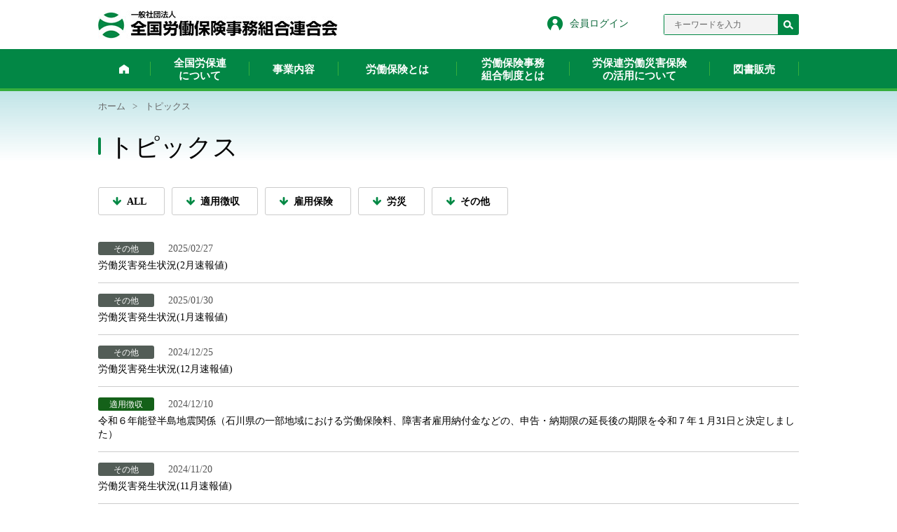

--- FILE ---
content_type: text/html; charset=utf-8
request_url: https://www.rouhoren.or.jp/topics/?category=5&pno_425=3
body_size: 58374
content:
<!DOCTYPE html>
<html lang="ja-JP">
<head id="Head"><meta http-equiv="Content-Type" content="text/html; charset=UTF-8" /><meta id="MetaDescription" name="DESCRIPTION" content="全国労保連は、労働保険制度の健全な発展及び労働者の福祉の向上に寄与することを目的とした団体です。" /><meta id="MetaKeywords" name="KEYWORDS" content="全国労働保険事務組合連合会,全国労保連,	労災保険, 特別加入,加入促進,労働保険,労働保険事務委託,事務担当者必携,やさしい年度更新,成立之証,労働保険相談窓口,労保連労働災害保険,労災保険上乗せ補償,特別加入制度,総コン業務," /><style id="StylePlaceholder" type="text/css"></style><link id="_Portals__default_" rel="stylesheet" type="text/css" href="/Portals/_default/default.css" /><link id="_Portals_0_Skins_RHR_" rel="stylesheet" type="text/css" href="/Portals/0/Skins/RHR/skin.css" /><link id="_Portals_0_Containers_RHR_" rel="stylesheet" type="text/css" href="/Portals/0/Containers/RHR/container.css" /><link id="_Portals_0_" rel="stylesheet" type="text/css" href="/Portals/0/portal.css" /><script src="/js/tools/jquery-1.11.2.min.js" type="text/javascript"></script><script src="/js/tools/jquery.cookie.js" type="text/javascript"></script><link rel="SHORTCUT ICON" href="/Portals/0/favicon.ico" /><title>
	トピックス | 一般社団法人 全国労働保険事務組合連合会
</title><!-- Global site tag (gtag.js) - Google Analytics -->
<script async src="https://www.googletagmanager.com/gtag/js?id=UA-122315520-1"></script>
<script>
  window.dataLayer = window.dataLayer || [];
  function gtag(){dataLayer.push(arguments);}
  gtag('js', new Date());

  gtag('config', 'UA-122315520-1');
</script>

<!-- User Heat Tag -->
<script type="text/javascript">
(function(add, cla){window['UserHeatTag']=cla;window[cla]=window[cla]||function(){(window[cla].q=window[cla].q||[]).push(arguments)},window[cla].l=1*new Date();var ul=document.createElement('script');var tag = document.getElementsByTagName('script')[0];ul.async=1;ul.src=add;tag.parentNode.insertBefore(ul,tag);})('//uh.nakanohito.jp/uhj2/uh.js', '_uhtracker');_uhtracker({id:'uhHRPyGGIC'});
</script>
<!-- End User Heat Tag --></head>
<body id="Body" class="_RHR _1Column pcMode pcView">
    <noscript><div class="lblNoScript"><span id="lblNoScript" class="NormalRed">本システムでは、JavaScriptを利用しています。JavaScriptを有効に設定してからご利用ください。</span></div></noscript>
    <p class="skip"><a href="#dnn_ContentPane"><span id="lblSkipContentPane">本文へスキップします。</span></a></p> 
    <form name="Form" method="post" action="/topics/?category=5&amp;pno_425=3" id="Form" enctype="multipart/form-data" style="height: 100%;">
<div>
<input type="hidden" name="__EVENTTARGET" id="__EVENTTARGET" value="" />
<input type="hidden" name="__EVENTARGUMENT" id="__EVENTARGUMENT" value="" />
<input type="hidden" name="__VIEWSTATE" id="__VIEWSTATE" value="/wEPDwULLTE1OTk3NzA1OTcPZBYGZg8WAh4EVGV4dAUPPCFET0NUWVBFIGh0bWw+ZAIBD2QWCAIBDxYCHgdWaXNpYmxlaGQCAg8WAh4HY29udGVudAWQAeWFqOWbveWKtOS/nemAo+OBr+OAgeWKtOWDjeS/[base64]/nemAoywJ5Yq054G95L+d6Zm6LCDnibnliKXliqDlhaUs5Yqg5YWl5L+D6YCyLOWKtOWDjeS/nemZuizlirTlg43kv53pmbrkuovli5nlp5ToqJcs5LqL5YuZ5ouF5b2T6ICF5b+F5pC6LOOChOOBleOBl+OBhOW5tOW6puabtOaWsCzmiJDnq4vkuYvoqLws5Yq05YON5L+d6Zm655u46KuH56qT5Y+jLOWKtOS/nemAo+WKtOWDjeeBveWus+S/[base64]/[base64]/nemAo+WKtOWDjeeBveWus+S/[base64]/[base64]/[base64]/[base64]/[base64]/[base64]/[base64]/[base64]/[base64]/[base64]/[base64]/nemAo+WKtOWDjeeBveWus+S/[base64]/nemAo+WKtOWDjeeBveWus+S/[base64]/jgrk8L2E+HwFnZAICD2QWCGYPFgIfAWhkAgEPDxYCHwFoZGQCAg8WAh8BaGQCBA9kFgICAQ8WBB8ABWU8YSBpZD0iZG5uX2N0cjQ0MF9WaWV3Q2F0ZWdvcnlMaW5rX3JlcE1haW5fY3RsMDJfbGl0TGluayIgaHJlZj0iL3RvcGljcy8/[base64]/[base64]/[base64]/[base64]/[base64]/gu+8iOefs+W3neecjOOBruS4gOmDqOWcsOWfn+OBq+OBiuOBkeOCi+WKtOWDjeS/[base64]/[base64]/aXRlbWlkPTMwNiZkaXNwbWlkPTQyNSI+MTHmnIjjga/[base64]/Y2F0ZWdvcnk9NSZwbm9fNDI1PTIiPuWJjeOBuDwvYT48L2xpPg0KPGxpPjxhIGhyZWY9Ii90b3BpY3MvP2NhdGVnb3J5PTUmcG5vXzQyNT0xIj4xPC9hPjwvbGk+DQo8bGk+PGEgaHJlZj0iL3RvcGljcy8/Y2F0ZWdvcnk9NSZwbm9fNDI1PTIiPjI8L2E+PC9saT4NCjxsaSBjbGFzcz0iQ3VycmVudCI+MzwvbGk+DQo8bGk+PGEgaHJlZj0iL3RvcGljcy8/[base64]/[base64]/[base64]/[base64]/[base64]/jgrPjg7Pkuovmpa08L2E+PC9saT4NCjxsaSBjbGFzcz0iVGFiODAiPjxhIGhyZWY9Ii9idXNpbmVzcy9hc3Npc3QuaHRtbCIgPuWKtOWDjeS/[base64]/[base64]/nemZuuOBqOOBrzwvYT4NCjx1bD48bGkgY2xhc3M9IlRhYjg4Ij48YSBocmVmPSIvd2hhdC9ob3cuaHRtbCIgPuWKtOWDjeS/[base64]/[base64]/nemAo+WKtOWDjeeBveWus+S/[base64]/[base64]/nOOBp+OBmeOAgkN0cmwgKyBE44Oc44K/44Oz44KS5oq844GZ44Go44OW44OD44Kv44Oe44O844Kv44Gn44GN44G+44GZ44CCJyk7ZGQCCA8WAh8BZxYCAgEPDxYCHwUFL21haWx0bzo/[base64]/neitt+aWuemHnTwvYT4NCiAgICAJPC9saT4NCiAgICAJDQogICAgPGxpPg0KICAgIAkJPGEgaHJlZj0iL2xpbmsvIj7jg6rjg7Pjgq/pm4Y8L2E+DQogICAgCTwvbGk+DQogICAgCQ0KICAgIDxsaT4NCiAgICAJCTxhIGhyZWY9Ii9zaXRlbWFwLyI+44K144Kk44OI44Oe44OD44OXPC9hPiA8L2xpPg0KICAgIAkNCjwvdWw+DQpkAgQPFgIfAWhkAggPFgIfAGVkZMGVyOAUwwT5rzmFbgHi+XC6nqc9" />
</div>

<script type="text/javascript">
//<![CDATA[
var theForm = document.forms['Form'];
if (!theForm) {
    theForm = document.Form;
}
function __doPostBack(eventTarget, eventArgument) {
    if (!theForm.onsubmit || (theForm.onsubmit() != false)) {
        theForm.__EVENTTARGET.value = eventTarget;
        theForm.__EVENTARGUMENT.value = eventArgument;
        theForm.submit();
    }
}
//]]>
</script>


<script src="/WebResource.axd?d=HACbP2ms3mURq8yQahZ94NftDxGkrTrEso8YhCnpCghR5jOkYRpEVMaG-D1thcxQFKdga4NLhpsbdCG30&amp;t=638314226908353130" type="text/javascript"></script>


<script src="/js/dnncore.js" type="text/javascript"></script>
<script src="/js/infocms.js" type="text/javascript"></script>
<script src="/js/MicrosoftAjax.ja.js" type="text/javascript"></script>
<script src="/ScriptResource.axd?d=c9xf5qidu0VyX331ceqXXZZ78urvSuRoTTtYVH4pe7tsHxu3VUIxe02cgNXxXX0_3KRyyqOnTjXP0uG44JGf4VAkk9AGQcjVb3Z9CZ8W4kdHEhspcuoNIzatJXev4WPVXVtOl9mIgjAdRH-3i0o5JcAhu2K5ZqYTz77p9Q2&amp;t=559a934d" type="text/javascript"></script>
<div>

	<input type="hidden" name="__VIEWSTATEGENERATOR" id="__VIEWSTATEGENERATOR" value="CA0B0334" />
</div>
        
        
<script>
jQuery.noConflict();
</script>
<script src="/Portals/0/js/burgerMenu/burgerMenu.js"></script>
<link rel="stylesheet" type="text/css" href="/Portals/0/js/burgerMenu/burgerMenu.css">
<script src="/Portals/0/js/matchHeight/matchHeight.js"></script>
<script src="/Portals/0/js/placeholder/placeholder.js"></script>
<script src="/Portals/0/js/spTel/spTel.js"></script>
<script src="/Portals/0/js/toTop/toTop.js"></script>
<script src="/Portals/0/js/smoothScroll/smoothScroll.js"></script>
<script src="/Portals/0/js/common.js"></script>
<div id="skin" class="skin skin1Column">
	<div id="blockskip"><a href="#main">本文へ</a>
</div>
	<header id="header">
		<div class="headTop">
			<div class="inner">
				<div class="left">
					<div class="logo"><a id="dnn_dnnLOGO_hypLogo" title="一般社団法人 全国労働保険事務組合連合会" href="/"><img id="dnn_dnnLOGO_imgLogo" src="/Portals/0/images/common/logo.jpg" alt="一般社団法人 全国労働保険事務組合連合会" style="border-width:0px;" /></a></div>
				</div>
				<div class="right">
					<div id="dnn_HeadTopPane" class="HeadTopPane">
<div class="zeroTitle"><span id="dnn_ctr410_dnnTITLE_lblTitle" class="Head">【全】会員ログイン</span>


</div>
<section class="moduleSkin moduleZero">
	<div class="moduleButton"></div>
	<div id="dnn_ctr410_ContentPane"><!-- Start_Module_410 --><div id="dnn_ctr410_ModuleContent">
	
<p class="loginBtn"><a href="/member/">会員ログイン</a></p>



<!-- End_Module_410 -->
</div></div>
</section>

</div>
					<div class="searchWrap">
						<span class="placeholder">キーワードを入力</span> 

<input name="dnn$dnnSEARCH$txtSearch" type="text" maxlength="255" size="20" id="dnn_dnnSEARCH_txtSearch" class="NormalTextBox txtSearch" onkeydown="return __dnn_KeyDown('13', 'javascript:__doPostBack(%27dnn$dnnSEARCH$cmdSearch%27,%27%27)', event);" title="入力欄" />
<a id="dnn_dnnSEARCH_cmdSearch" class="searchBtn" href="javascript:__doPostBack('dnn$dnnSEARCH$cmdSearch','')">検索</a>
					</div>
				</div>
			</div>
		</div>
		<div class="headBottom">
			<div class="inner">
				<nav id="gNav"><!-- SEOMenuStart --><div id="SEOMENUV2" class="tokenMenu">
<ul>
<li class="Tab36 parentItem"><a id="SEOMENUV2_Tab36"  class="parentLink" href="/" >ホーム</a><ul>
<li class="Tab69"><a id="SEOMENUV2_Tab69"  href="/info/" >全国労保連について</a><ul>
<li class="Tab70"><a id="SEOMENUV2_Tab70"  href="/info/message.html" >会長挨拶</a></li>
<li class="Tab71"><a id="SEOMENUV2_Tab71"  href="/info/about.html" >概要</a></li>
<li class="Tab72"><a id="SEOMENUV2_Tab72"  href="/info/disclosure.html" >ディスクロージャー</a></li>
<li class="Tab73"><a id="SEOMENUV2_Tab73"  href="/info/branch.html" >支部一覧</a></li>
<li class="Tab74"><a id="SEOMENUV2_Tab74"  href="/info/admission.html" >入会のご案内</a></li>
<li class="Tab75"><a id="SEOMENUV2_Tab75"  href="/info/list.html" >会員事務組合一覧</a></li>
</ul>
</li>
<li class="Tab76"><a id="SEOMENUV2_Tab76"  href="/business/" >事業内容</a><ul>
<li class="Tab77"><a id="SEOMENUV2_Tab77"  href="/business/toip.html" >国からの受託事業（未手続事業一掃業務等）</a><ul>
<li class="Tab151"><a id="SEOMENUV2_Tab151"  href="/business/consultation.html" >労働保険相談窓口の開設について</a></li>
</ul>
</li>
<li class="Tab78"><a id="SEOMENUV2_Tab78"  href="/business/ins.html" >労保連労働災害保険事業</a></li>
<li class="Tab79"><a id="SEOMENUV2_Tab79"  href="/business/com.html" >総コン事業</a></li>
<li class="Tab80"><a id="SEOMENUV2_Tab80"  href="/business/assist.html" >労働保険事務組合支援事業</a></li>
<li class="Tab81"><a id="SEOMENUV2_Tab81"  href="/business/bull.html" >会報発行事業</a></li>
<li class="Tab82"><a id="SEOMENUV2_Tab82"  href="/business/book.html" >図書販売事業</a></li>
<li class="Tab83"><a id="SEOMENUV2_Tab83"  href="/business/cer.html" >労働保険・保険関係成立之証発行事業</a></li>
<li class="Tab84"><a id="SEOMENUV2_Tab84"  href="/business/serame.html" >中小企業退職金共済受託事業</a></li>
<li class="Tab85"><a id="SEOMENUV2_Tab85"  href="/business/flat.html" >普及広報事業・その他(フラット35）</a></li>
</ul>
</li>
<li class="Tab86"><a id="SEOMENUV2_Tab86"  href="/what/" >労働保険とは</a><ul>
<li class="Tab88"><a id="SEOMENUV2_Tab88"  href="/what/how.html" >労働保険の成立手続を行うには</a></li>
<li class="Tab148"><a id="SEOMENUV2_Tab148"  href="/what/neglect.html" >成立手続を怠っていた場合は</a></li>
<li class="Tab130"><a id="SEOMENUV2_Tab130"  href="/what/special.html" >労災保険の特別加入制度</a></li>
</ul>
</li>
<li class="Tab89"><a id="SEOMENUV2_Tab89"  href="/system/" >労働保険事務組合制度とは</a><ul>
<li class="Tab91"><a id="SEOMENUV2_Tab91"  href="/system/entrust.html" >労働保険事務を委託するには</a></li>
</ul>
</li>
<li class="Tab92"><a id="SEOMENUV2_Tab92"  href="/ins/" >労保連労働災害保険の活用について</a><ul>
<li class="Tab93"><a id="SEOMENUV2_Tab93"  href="/ins/ins2.html" >労保連労働災害保険に加入するには</a></li>
<li class="Tab94"><a id="SEOMENUV2_Tab94"  href="/ins/ins3.html" >労保連労働災害保険に既に加入している事業場の皆様へ</a></li>
<li class="Tab140"><a id="SEOMENUV2_Tab140"  href="/ins/ins4.html" >よくあるお問い合わせ</a></li>
<li class="Tab132"><a id="SEOMENUV2_Tab132"  href="/ins/ins5.html" >保険金給付事例</a></li>
<li class="Tab131"><a id="SEOMENUV2_Tab131"  href="/ins/ins6.html" >中央労働災害防止協会・建設業労働災害防止協会等からのお知らせ</a></li>
</ul>
</li>
<li class="Tab95"><a id="SEOMENUV2_Tab95"  href="/book/" >図書販売</a></li>
<li class="Tab96"><a id="SEOMENUV2_Tab96"  href="/member/" >会員サイト</a></li>
<li class="Tab109 currentItem"><a id="SEOMENUV2_Tab109"  class="currentLink" href="/topics/" >トピックス</a></li>
<li class="Tab108"><a id="SEOMENUV2_Tab108"  href="/news/" >全国労保連からのお知らせ</a></li>
<li class="Tab110"><a id="SEOMENUV2_Tab110"  href="/contact/" >お問い合わせ</a></li>
<li class="Tab112"><a id="SEOMENUV2_Tab112"  href="/sitepolicy/" >サイトポリシー</a></li>
<li class="Tab113"><a id="SEOMENUV2_Tab113"  href="/pp/" >個人情報保護方針</a></li>
<li class="Tab114"><a id="SEOMENUV2_Tab114"  href="/link/" >リンク集</a></li>
<li class="Tab116"><a id="SEOMENUV2_Tab116"  href="/access/" >アクセス</a></li>
<li class="Tab127"><a id="SEOMENUV2_Tab127"  href="/sitemap/" >サイトマップ</a></li>
<li class="Tab128"><a id="SEOMENUV2_Tab128"  href="/electronicapplication/" >電子申請情報</a></li>
<li class="Tab129"><a id="SEOMENUV2_Tab129"  href="/mynumber/" >マイナンバー情報</a></li>
<li class="Tab160"><a id="SEOMENUV2_Tab160"  href="/freelance-rousai/info.html" >フリーランスの皆さまへ</a><ul>
<li class="Tab164"><a id="SEOMENUV2_Tab164"  href="/freelance-rousai/freelance-rousai/freelancelaw.html" >フリーランス法とは(発注者の方もどうぞ)</a></li>
<li class="Tab163"><a id="SEOMENUV2_Tab163"  href="/freelance-rousai/freelance-rousai/specialenrollment.html" >労災保険の特別加入制度とは</a></li>
<li class="Tab174"><a id="SEOMENUV2_Tab174"  href="/freelance-rousai/work-accident-prevention/" >業務災害防止テキスト、国の労働安全衛生施策紹介</a></li>
<li class="Tab161"><a id="SEOMENUV2_Tab161"  href="/freelance-rousai/freelance-rousai/inquiry.html" >お問合せ、情報をお求めの方へ</a></li>
</ul>
</li>
</ul>
</li>
</ul>

</div><!-- SEOMenuEnd -->
</nav>
			</div>
			<div class="megaMenuWrap">
				<div id="dnn_MegaMenuPane" class="MegaMenuPane">
<div class="zeroTitle"><span id="dnn_ctr485_dnnTITLE_lblTitle" class="Head">【全】メガメニュー（エディター）</span>


</div>
<section class="moduleSkin moduleZero">
	<div class="moduleButton"></div>
	<div id="dnn_ctr485_ContentPane"><!-- Start_Module_485 --><div id="dnn_ctr485_ModuleContent">
	
<ul class="megaMenuItem">
    <li class="Tab69"><a href="/info/">全国労保連について</a>
    <ul>
        <li class="Tab70"><a href="/info/message.html">会長挨拶</a></li>
        <li class="Tab71"><a href="/info/about.html">概要</a></li>
        <li class="Tab72"><a href="/info/disclosure.html">ディスクロージャー</a></li>
        <li class="Tab73"><a href="/info/branch.html">支部一覧</a></li>
        <li class="Tab74"><a href="/info/admission.html">入会のご案内</a></li>
        <li class="Tab75"><a href="/info/list.html">会員事務組合一覧</a></li>
    </ul>
    </li>
    <li class="Tab76 col2"><a href="/business/">事業内容</a>
    <ul>
        <li class="Tab77"><a href="/business/toip.html">国からの受託事業（未手続事業一掃業務・周知啓発事業）</a></li>
        <li class="Tab78"><a href="/business/ins.html">労保連労働災害保険事業</a></li>
        <li class="Tab79"><a href="/business/com.html">総コン事業</a></li>
        <li class="Tab80"><a href="/business/assist.html">労働保険事務組合支援事業</a></li>
        <li class="Tab81"><a href="/business/bull.html">会報発行事業</a></li>
        <li class="Tab82"><a href="/business/book.html">図書販売事業</a></li>
        <li class="Tab83"><a href="/business/cer.html">労働保険・保険関係成立之証発行事業</a></li>
        <li class="Tab84"><a href="/business/serame.html">中小企業退職金共済受託事業</a></li>
        <li class="Tab85"><a href="/business/flat.html">普及広報事業・その他(フラット35)</a></li>
    </ul>
    </li>
    <li class="Tab86 col2"><a href="/what/">労働保険に加入するには</a>
    <ul>
        <li class="Tab87"><a href="/what/how.html">労働保険に加入するには</a></li>
        <li class="Tab88"><a href="/what/neglect.html">加入手続を怠っていた場合は</a></li>
        <li class="Tab88"><a href="/what/special.html">労災保険の特別加入制度</a></li>
    </ul>
    </li>
    <li class="Tab89 col2"><a href="/system/">労働保険事務組合制度とは</a>
    <ul>
        <li class="Tab91"><a href="/system/entrust.html">労働保険事務を委託するには</a></li>
    </ul>
    </li>
    <li class="Tab92 col2"><a href="/ins/">労保連労働災害保険の活用について</a>
    <ul>
        <li class="Tab93"><a href="/ins/ins2.html">労保連労働災害保険に加入するには</a></li>
        <li class="Tab94"><a href="/ins/ins3.html">労保連労働災害保険に既に加入している事業場の皆様へ</a></li>
        <li class="Tab95"><a href="/ins/ins4.html">よくあるお問い合わせ</a></li>
        <li class="Tab96"><a href="/ins/ins5.html">保険金給付事例</a></li>
        <li class="Tab97"><a href="/ins/ins6.html">中央労働災害防止協会等からのお知らせ</a></li>
    </ul>
    </li>
    <li class="Tab98"><a href="/book/">図書販売</a></li>
</ul>
<div> </div>



<!-- End_Module_485 -->
</div></div>
</section>

</div>
			</div>
		</div>
	</header>
	<div id="main">
		<div class="breadcrumb">
			<div class="inner"><span id="dnn_dnnBREADCRUMB_lblBreadCrumb"><a href="/" class="breadcrumbItem">ホーム</a><span>></span><span class="breadcrumbItem">トピックス</span></span>
</div>
		</div>
		<div class="contentTop">
			<div class="inner">
				<div id="dnn_ContentTopPane" class="ContentTopPane DNNEmptyPane"></div>
			</div>
		</div>
		<div class="headerArea">
			<div class="inner">
				<header id="dnn_PageTitlePane" class="PageTitlePane">
<div class="zeroTitle"><span id="dnn_ctr439_dnnTITLE_lblTitle" class="Head">H1</span>


</div>
<section class="moduleSkin moduleZero">
	<div class="moduleButton"></div>
	<div id="dnn_ctr439_ContentPane"><!-- Start_Module_439 --><div id="dnn_ctr439_ModuleContent">
	<h1>トピックス</h1><!-- End_Module_439 -->
</div></div>
</section>

</header>
			</div>
		</div>
		<div class="contentMiddle">
			<div class="inner">
				<main class="mainArea">
					<div id="dnn_ContentPane" class="ContentPane">
<div class="zeroTitle"><span id="dnn_ctr440_dnnTITLE_lblTitle" class="Head">お知らせ：カテゴリメニュー</span>


</div>
<section class="moduleSkin moduleZero">
	<div class="moduleButton"></div>
	<div id="dnn_ctr440_ContentPane"><!-- Start_Module_440 --><div class="newsCategoryList">
<p class="allBtn"><a href="/topics/">ALL</a></p><div id="dnn_ctr440_ModuleContent">
	
          <ul class="AnnouncementCategory ulList_vertical">
                <li id="dnn_ctr440_ViewCategoryLink_repMain_ctl01_listId" class="currentItem">
                  <a id="dnn_ctr440_ViewCategoryLink_repMain_ctl01_litLink" class="currentLink" href="/topics/?category=5">トピックス</a>
                </li>
                <li id="dnn_ctr440_ViewCategoryLink_repMain_ctl02_listId">
                  <a id="dnn_ctr440_ViewCategoryLink_repMain_ctl02_litLink" href="/topics/?category=6">適用徴収</a>
                </li>
                <li id="dnn_ctr440_ViewCategoryLink_repMain_ctl03_listId">
                  <a id="dnn_ctr440_ViewCategoryLink_repMain_ctl03_litLink" href="/topics/?category=7">雇用保険</a>
                </li>
                <li id="dnn_ctr440_ViewCategoryLink_repMain_ctl04_listId">
                  <a id="dnn_ctr440_ViewCategoryLink_repMain_ctl04_litLink" href="/topics/?category=8">労災</a>
                </li>
                <li id="dnn_ctr440_ViewCategoryLink_repMain_ctl05_listId">
                  <a id="dnn_ctr440_ViewCategoryLink_repMain_ctl05_litLink" href="/topics/?category=9">その他</a>
                </li>
          </ul>
<!-- End_Module_440 -->
</div></div></div>
</section>


<div class="zeroTitle"><span id="dnn_ctr425_dnnTITLE_lblTitle" class="Head">トピックス</span>


</div>
<section class="moduleSkin moduleZero">
	<div class="moduleButton"></div>
	<div id="dnn_ctr425_ContentPane"><!-- Start_Module_425 --><div id="dnn_ctr425_ModuleContent">
	<div id="dnn_ctr425_ViewAnnouncements_pnlAllArea" class="ViewAnnouncements">
		
    <div class="newsList">
<ul>
    
            <li>
<span class="newsCategory"><span class="iv_2 id_9">その他</span></span>
<span class="newsDate">2025/02/27</span>
<span class="newsTitle"><a href="/topics/?itemid=318&dispmid=425">労働災害発生状況(2月速報値) </a></span>
</li>
	    
            <li>
<span class="newsCategory"><span class="iv_2 id_9">その他</span></span>
<span class="newsDate">2025/01/30</span>
<span class="newsTitle"><a href="/topics/?itemid=317&dispmid=425">労働災害発生状況(1月速報値) 
</a></span>
</li>
	    
            <li>
<span class="newsCategory"><span class="iv_2 id_9">その他</span></span>
<span class="newsDate">2024/12/25</span>
<span class="newsTitle"><a href="/topics/?itemid=315&dispmid=425">労働災害発生状況(12月速報値) 
</a></span>
</li>
	    
            <li>
<span class="newsCategory"><span class="iv_2 id_6">適用徴収</span></span>
<span class="newsDate">2024/12/10</span>
<span class="newsTitle"><a href="/topics/?itemid=314&dispmid=425">令和６年能登半島地震関係（石川県の一部地域における労働保険料、障害者雇用納付金などの、申告・納期限の延長後の期限を令和７年１月31日と決定しました）
</a></span>
</li>
	    
            <li>
<span class="newsCategory"><span class="iv_2 id_9">その他</span></span>
<span class="newsDate">2024/11/20</span>
<span class="newsTitle"><a href="/topics/?itemid=312&dispmid=425">労働災害発生状況(11月速報値) 
</a></span>
</li>
	    
            <li>
<span class="newsCategory"><span class="iv_2 id_9">その他</span></span>
<span class="newsDate">2024/11/01</span>
<span class="newsTitle"><a href="/topics/?itemid=310&dispmid=425">11月は「『しわ寄せ』防止キャンペーン月間」です
</a></span>
</li>
	    
            <li>
<span class="newsCategory"><span class="iv_2 id_9">その他</span></span>
<span class="newsDate">2024/11/01</span>
<span class="newsTitle"><a href="/topics/?itemid=309&dispmid=425">令和６年度 地域別最低賃金の全国一覧 
</a></span>
</li>
	    
            <li>
<span class="newsCategory"><span class="iv_2 id_9">その他</span></span>
<span class="newsDate">2024/10/21</span>
<span class="newsTitle"><a href="/topics/?itemid=308&dispmid=425">労働災害発生状況(10月速報値)
</a></span>
</li>
	    
            <li>
<span class="newsCategory"><span class="iv_2 id_8">労災</span></span>
<span class="newsDate">2024/10/02</span>
<span class="newsTitle"><a href="/topics/?itemid=306&dispmid=425">11月は「過労死等防止啓発月間」です</a></span>
</li>
	    
            <li>
<span class="newsCategory"><span class="iv_2 id_9">その他</span></span>
<span class="newsDate">2024/10/01</span>
<span class="newsTitle"><a href="/topics/?itemid=305&dispmid=425">10月は「年次有給休暇取得促進期間」です</a></span>
</li>
	    
    
    </ul>
</div>
    <ul class="ulList_vertical ulPaging">
<li class="Prev"><a href="/topics/?category=5&pno_425=2">前へ</a></li>
<li><a href="/topics/?category=5&pno_425=1">1</a></li>
<li><a href="/topics/?category=5&pno_425=2">2</a></li>
<li class="Current">3</li>
<li><a href="/topics/?category=5&pno_425=4">4</a></li>
<li><a href="/topics/?category=5&pno_425=5">5</a></li>
<li><a href="/topics/?category=5&pno_425=6">6</a></li>
<li><a href="/topics/?category=5&pno_425=7">7</a></li>
<li><a href="/topics/?category=5&pno_425=8">8</a></li>
<li><a href="/topics/?category=5&pno_425=9">9</a></li>
<li><a href="/topics/?category=5&pno_425=10">10</a></li>
<li class="Next"><a href="/topics/?category=5&pno_425=4">次へ</a></li>
</ul>

	</div>
<!-- End_Module_425 -->
</div></div>
</section>

</div>
				</main>
			</div>
		</div>
		<div class="contentBottom">
			<div class="inner">
				<div id="dnn_ContentBottomPane" class="ContentBottomPane DNNEmptyPane"></div>
			</div>
		</div>
	</div>
	<footer id="footer">
		<div class="footTop">
			<p class="pagetop"><a href="#Body">ページトップへ</a>
</p>
			<div class="inner">
				<div id="dnn_FootTopPane" class="FootTopPane">
<div class="zeroTitle"><span id="dnn_ctr418_dnnTITLE_lblTitle" class="Head">【全】フッターメニュー</span>


</div>
<section class="moduleSkin moduleZero">
	<div class="moduleButton"></div>
	<div id="dnn_ctr418_ContentPane"><!-- Start_Module_418 --><div id="dnn_ctr418_ModuleContent">
	<ul class="ulList_horizon footMenu col3">
<li class="Tab36"><a href="/" >ホーム</a>
<ul><li class="Tab69"><a href="/info/" >全国労保連について</a>
<ul><li class="Tab70"><a href="/info/message.html" >会長挨拶</a></li>
<li class="Tab71"><a href="/info/about.html" >概要</a></li>
<li class="Tab72"><a href="/info/disclosure.html" >ディスクロージャー</a></li>
<li class="Tab73"><a href="/info/branch.html" >支部一覧</a></li>
<li class="Tab74"><a href="/info/admission.html" >入会のご案内</a></li>
<li class="Tab75"><a href="/info/list.html" >会員事務組合一覧</a></li>
</ul></li>
<li class="Tab76"><a href="/business/" >事業内容</a>
<ul><li class="Tab77"><a href="/business/toip.html" >国からの受託事業（未手続事業一掃業務等）</a></li>
<li class="Tab78"><a href="/business/ins.html" >労保連労働災害保険事業</a></li>
<li class="Tab79"><a href="/business/com.html" >総コン事業</a></li>
<li class="Tab80"><a href="/business/assist.html" >労働保険事務組合支援事業</a></li>
<li class="Tab81"><a href="/business/bull.html" >会報発行事業</a></li>
<li class="Tab82"><a href="/business/book.html" >図書販売事業</a></li>
<li class="Tab83"><a href="/business/cer.html" >労働保険・保険関係成立之証発行事業</a></li>
<li class="Tab84"><a href="/business/serame.html" >中小企業退職金共済受託事業</a></li>
<li class="Tab85"><a href="/business/flat.html" >普及広報事業・その他(フラット35）</a></li>
</ul></li>
<li class="Tab86"><a href="/what/" >労働保険とは</a>
<ul><li class="Tab88"><a href="/what/how.html" >労働保険の成立手続を行うには</a></li>
<li class="Tab148"><a href="/what/neglect.html" >成立手続を怠っていた場合は</a></li>
<li class="Tab130"><a href="/what/special.html" >労災保険の特別加入制度</a></li>
</ul></li>
<li class="Tab89"><a href="/system/" >労働保険事務組合制度とは</a>
<ul><li class="Tab91"><a href="/system/entrust.html" >労働保険事務を委託するには</a></li>
</ul></li>
<li class="Tab92"><a href="/ins/" >労保連労働災害保険の活用について</a>
<ul><li class="Tab93"><a href="/ins/ins2.html" >労保連労働災害保険に加入するには</a></li>
<li class="Tab94"><a href="/ins/ins3.html" >労保連労働災害保険に既に加入している事業場の皆様へ</a></li>
<li class="Tab140"><a href="/ins/ins4.html" >よくあるお問い合わせ</a></li>
<li class="Tab132"><a href="/ins/ins5.html" >保険金給付事例</a></li>
<li class="Tab131"><a href="/ins/ins6.html" >中央労働災害防止協会・建設業労働災害防止協会等からのお知らせ</a></li>
</ul></li>
<li class="Tab95"><a href="/book/" >図書販売</a></li>
<li class="Tab160"><a href="/freelance-rousai/info.html" >フリーランスの皆さまへ</a>
<ul><li class="Tab164"><a href="/freelance-rousai/freelance-rousai/freelancelaw.html" >フリーランス法とは(発注者の方もどうぞ)</a></li>
<li class="Tab163"><a href="/freelance-rousai/freelance-rousai/specialenrollment.html" >労災保険の特別加入制度とは</a></li>
<li class="Tab174"><a href="/freelance-rousai/work-accident-prevention/" >業務災害防止テキスト、国の労働安全衛生施策紹介</a></li>
<li class="Tab161"><a href="/freelance-rousai/freelance-rousai/inquiry.html" >お問合せ、情報をお求めの方へ</a></li>
</ul></li>
</ul></li>
</ul><!-- End_Module_418 -->
</div></div>
</section>

</div>
			</div>
		</div>
		<div class="footMiddle">
			<div class="inner">
				<div id="dnn_FootMiddlePane" class="FootMiddlePane">
<div class="zeroTitle"><span id="dnn_ctr419_dnnTITLE_lblTitle" class="Head">【全】SNS</span>


</div>
<section class="moduleSkin moduleZero">
	<div class="moduleButton"></div>
	<div id="dnn_ctr419_ContentPane"><!-- Start_Module_419 --><div id="dnn_ctr419_ModuleContent">
	<div id="fb-root"></div>
<script>(function(d, s, id) {
  var js, fjs = d.getElementsByTagName(s)[0];
  if (d.getElementById(id)) return;
  js = d.createElement(s); js.id = id;
  js.src = "//connect.facebook.net/ja_JP/sdk.js#xfbml=1&version=v2.0";
  fjs.parentNode.insertBefore(js, fjs);
}(document, 'script', 'facebook-jssdk'));</script>
<script src="https://apis.google.com/js/platform.js" async defer>
  {lang: 'ja'}
</script>

<ul class="ViewPageTools ulList_vertical">
	<li id="dnn_ctr419_ViewSocialButton_cellPrintThisPage" class="PrintThisPage">
        <a id="dnn_ctr419_ViewSocialButton_linkPrintThisPage" href="javascript:window.print();"><span id="dnn_ctr419_ViewSocialButton_lblPrintThisPage" class="normal">印刷</span></a>
    </li>
    <li id="dnn_ctr419_ViewSocialButton_cellAddFavorite" class="AddFavorite">
        <a id="dnn_ctr419_ViewSocialButton_linkAddFavorite" href="javascript:window.alert('お使いのブラウザは非対応です。Ctrl + Dボタンを押すとブックマークできます。');"><span id="dnn_ctr419_ViewSocialButton_lblAddFavorite" class="normal">お気に入りに登録</span></a>
    </li>
    <li id="dnn_ctr419_ViewSocialButton_cellEMailThisPage" class="EMailThisPage">
        <a id="dnn_ctr419_ViewSocialButton_linkEMailThisPage" href="mailto:?body=https://www.rouhoren.or.jp/topics/"><span id="dnn_ctr419_ViewSocialButton_lblEMailThisPage" class="normal">メールで紹介</span></a>
    </li>
    <li id="dnn_ctr419_ViewSocialButton_cellLine" class="linkLine">
        <span id="dnn_ctr419_ViewSocialButton_linkLine" class="normal"><script type="text/javascript" src="//media.line.me/js/line-button.js?v=20140411" ></script>
<script type="text/javascript">
new media_line_me.LineButton({"pc":true,"lang":"ja","type":"a"});
</script></span>
    </li>
    <li id="dnn_ctr419_ViewSocialButton_cellTwitter" class="linkTwitter">
        <span id="dnn_ctr419_ViewSocialButton_linkTwitter" class="normal"><a href="https://twitter.com/share" class="twitter-share-button">Tweet</a></span>
        <span id="dnn_ctr419_ViewSocialButton_linkTwitterJs" class="normal"><script>!function(d,s,id){var js,fjs=d.getElementsByTagName(s)[0],p=/^http:/.test(d.location)?'http':'https';if(!d.getElementById(id)){js=d.createElement(s);js.id=id;js.src=p+'://platform.twitter.com/widgets.js';fjs.parentNode.insertBefore(js,fjs);}}(document, 'script', 'twitter-wjs');</script></span>
    </li>
    <li id="dnn_ctr419_ViewSocialButton_cellFacebook" class="linkFacebook">
        <div class="fb-like" data-href="https://www.rouhoren.or.jp/topics/" data-layout="button_count" data-action="like" data-show-faces="false" data-share="false"></div>
    </li>
    
    <li id="dnn_ctr419_ViewSocialButton_cellGoogle" class="linkGoogle">
        <span id="dnn_ctr419_ViewSocialButton_linkGoogle" class="normal"><div class="g-plusone" data-size="medium" data-href="https://www.rouhoren.or.jp/topics/"></div></span>
    </li>
</ul>
<!-- End_Module_419 -->
</div></div>
</section>

</div>
			</div>
		</div>
		<div class="footBottom">
			<div class="inner">
				<div id="dnn_FootBottomPane" class="FootBottomPane">
<div class="zeroTitle"><span id="dnn_ctr420_dnnTITLE_lblTitle" class="Head">【全】フッターリンク</span>


</div>
<section class="moduleSkin moduleZero">
	<div class="moduleButton"></div>
	<div id="dnn_ctr420_ContentPane"><!-- Start_Module_420 --><div id="dnn_ctr420_ModuleContent">
	
<ul class="footLink">
    	
    <li>
    		<a href="/contact/">お問い合わせ</a>
    	</li>
    <li>
    <a href="/access/">アクセス</a>
    	 	
    </li>
    <li>
    		<a href="/sitepolicy/">サイトポリシー</a>
    	</li>
    	
    <li>
    		<a href="/pp/">個人情報保護方針</a>
    	</li>
    	
    <li>
    		<a href="/link/">リンク集</a>
    	</li>
    	
    <li>
    		<a href="/sitemap/">サイトマップ</a> </li>
    	
</ul>



<!-- End_Module_420 -->
</div></div>
</section>

</div>
				<p class="copyright"><span id="dnn_dnnCOPYRIGHT_lblCopyright" class="txtCopyright">Copyright © 2018 一般社団法人全国労働保険事務組合連合会 All Rights Reserved.</span>
</p>
			</div>
		</div>
	</footer>
</div>

        <input name="ScrollTop" type="hidden" id="ScrollTop" />
        <input name="__dnnVariable" type="hidden" id="__dnnVariable" />
    </form>
<!-- 345646102B6E121D6EA7DB5DFE92AF20D69A0EBD9AC49BE4AF273AC623D53C89 -->
</body>
</html>


--- FILE ---
content_type: text/html; charset=utf-8
request_url: https://accounts.google.com/o/oauth2/postmessageRelay?parent=https%3A%2F%2Fwww.rouhoren.or.jp&jsh=m%3B%2F_%2Fscs%2Fabc-static%2F_%2Fjs%2Fk%3Dgapi.lb.en.2kN9-TZiXrM.O%2Fd%3D1%2Frs%3DAHpOoo_B4hu0FeWRuWHfxnZ3V0WubwN7Qw%2Fm%3D__features__
body_size: 163
content:
<!DOCTYPE html><html><head><title></title><meta http-equiv="content-type" content="text/html; charset=utf-8"><meta http-equiv="X-UA-Compatible" content="IE=edge"><meta name="viewport" content="width=device-width, initial-scale=1, minimum-scale=1, maximum-scale=1, user-scalable=0"><script src='https://ssl.gstatic.com/accounts/o/2580342461-postmessagerelay.js' nonce="PH5cXqJhnyZDjT5-J8i_SQ"></script></head><body><script type="text/javascript" src="https://apis.google.com/js/rpc:shindig_random.js?onload=init" nonce="PH5cXqJhnyZDjT5-J8i_SQ"></script></body></html>

--- FILE ---
content_type: text/css
request_url: https://www.rouhoren.or.jp/Portals/0/Skins/RHR/skin.css
body_size: 18
content:
@charset "utf-8";

@import "/Portals/0/Skins/skin_admin.css";
@import "/Portals/0/Skins/skin_common.css";

/* ===========================================================
 html
=========================================================== */



--- FILE ---
content_type: text/css
request_url: https://www.rouhoren.or.jp/Portals/0/js/burgerMenu/burgerMenu.css
body_size: 1156
content:
@charset "utf-8";

/* ================================

infoNet burgerMenu.css   ver2.0

================================ */

/* burger */
.burgerMotion{position:absolute;top:0;right:0;width:60px;height:60px;cursor:pointer;}
.burgerMotion p{position:relative;width:60px;height:100%;margin:0 auto;padding:0;}
.burgerMotion p span{display:inline-block;position:absolute;top:0;right:0;bottom:0;left:0;width:24px;height:3px;margin:auto;border-radius:3px;background-color:#028745;vertical-align:middle;transition:background 0.25s ease-in-out 0.25s;}
.burgerMotion.active p span{background-color:rgba(255, 255, 255, 0);transition:background 0.25s ease-in-out 0.0s;}
.burgerMotion p span:before,
.burgerMotion p span:after{content:"";display:block;position:absolute;left:0;width:100%;height:3px;border-radius:3px;transition:transform ease-in-out 0.25s 0s,margin ease-in-out 0.25s 0.25s;}
.burgerMotion p span:before{margin-top:-9px;background-color:#028745;}
.burgerMotion p span:after{margin-top:9px;background-color:#028745;}
.burgerMotion.active p span:before{transform:rotate(45deg);margin-top:0;transition:transform ease-in-out 0.25s 0.25s,margin ease-in-out 0.25s;}
.burgerMotion.active p span:after{transform:rotate(-45deg);margin-top:0;transition:transform ease-in-out 0.25s 0.25s,margin ease-in-out 0.25s;}

.burgerOverlay{position:fixed;top:60px;z-index:40;width:100%;background-color:rgba(0,0,0,0.5);}


--- FILE ---
content_type: text/css
request_url: https://www.rouhoren.or.jp/Portals/0/Skins/skin_admin.css
body_size: 3343
content:
@charset "utf-8";

/* ===========================================================
 ビュー　共通
=========================================================== */
/*ログイン時にペイン一番上のブツの上マージンを消す*/
.editMode [class$="Pane"] > [id$="_DD"] [id$="_HtmlModule_lblContent"] > *:first-child{margin-top:0;}
.editMode [id$="_ModuleContent"] > .ViewAnnouncements:first-child > .newsList:first-child > *:first-child{margin-top:0;}
.editMode .ViewAnnouncements > .newsHeader:first-child > *:first-child{margin-top:0;}

/*管理画面タイトル*/
h2 [id$="_lblTitle"].Head{padding:0;}

/*管理画面タイトル上マージンを消す*/
[class$="Pane"] > .moduleH2title:first-child > h2,
[class$="Pane"] > [id$="_dnnACTIONS_ctldnnACTIONS"] + .moduleH2title > h2{margin-top:0;}



/* ===========================================================
 ペイン名
=========================================================== */
[style="border-top:1px #CCCCCC dotted;border-bottom:1px #CCCCCC dotted;"]{min-height:5em;margin:5px 0;padding-top:0;border:1px dotted #ccc;}
.PaneName{position:relative;top:0;left:0;padding:2px 0.5em 1px;border:1px solid #ccc;border-radius:2px;background:#fff;color:#ccc;font-size:11px;line-height:11px;}
.editMode .PaneName:before,
.editMode .PaneName:after{content:"";display:none;position:absolute;right:0;left:0;width:0;height:0;margin:auto;border-width:7px 6px 0 6px;border-color:#fff transparent transparent transparent;border-style:solid;}
.editMode .PaneName:before{bottom:-7px;border-color:#ccc transparent transparent transparent;}
.editMode .PaneName:after{bottom:-5px;border-color:#fff transparent transparent transparent;}


/* ===========================================================
 モジュール＞共通　編集ナビ
=========================================================== */
[id$="_dnnACTIONS_ctldnnACTIONSMenuBar"]{line-height:1;}
.ModuleTitle_MenuContainer > tbody > tr > td,
.ModuleTitle_MenuContainer > tbody > tr > td > table{width:auto;}
.ModuleTitle_MenuContainer > tbody > tr > td > table img{display:block;max-width:inherit;}
.ModuleTitle_MenuItem{font-size:12px !important;}
/* 編集ナビの更新日付 */
.EditNaviTitle{width:62px !important;padding-right:5px;}
.CMUpdateDatetime{color:#333;font-weight:normal;font-size:13px;line-height:1.2;}


/* ===========================================================
 モジュール＞リッチテキストエディタ　デザインビュー
=========================================================== */
div.divSettings.TextEditor{margin:0 -35px 0 -18px;}
/*デザインビュー編集枠、上部ボタン群*/
.reToolCell li:before,
.reToolCell li:after{display:none;}
/*デザインビュー編集枠、下部ボタン群*/
.reEditorModesCell li:before,
.reEditorModesCell li:after{display:none;}
.rwControlButtons li:before,
.rwControlButtons li:after{display:none;}


/* ===========================================================
 管理＞共通
=========================================================== */
/*見出し*/
[id$="_lblTitle"].Head{display:inline-block;padding:1em 0;font-weight:bold;}
[id$="_pnlRule"] hr{height:3px;margin:-0.5em 0 2em;padding:0;border:none;background:#e6e6e6;}
/*注釈*/
.SiteSettings .NormalRed{display:inline-block;margin:0;padding:0.5em 0;font-size:12px;line-height:1.2;}
/*ヘルプボタン*/
[id$="_imgHelp"]{vertical-align:inherit;}
[id$="_pnlHelp"].Help{position:absolute;max-width:75%;margin:0 0 0 -1em;padding:0.75em 1em;border:none;border-radius:3px;box-shadow:0 3px 3px 0 rgba(0,0,0,0.15);background:rgba(241,249,155,0.9);font-size:12px;line-height:1.2;}
[id$="_pnlHelp"].Help:before{content:"";position:absolute;top:-0.7em;left:0.7em;width:0;height:0;border-width:0 0.75em 0.7em 0.75em;border-color:transparent transparent rgba(241,249,155,0.9) transparent;border-style:solid;}
/**/
a.CommandButton{display:inline-block;margin:0;padding:0 1em;border:1px solid #ccc;border-radius:2px;background:-moz-linear-gradient(top,#eee 0%,#ddd 100%);background:-webkit-gradient(linear,left top,left bottom,color-stop(0%,#eee),color-stop(100%,#ddd));background:-webkit-linear-gradient(top,#eee 0%,#eee 100%);background:-o-linear-gradient(top,#eee 0%,#ddd 100%);background:-ms-linear-gradient(top,#eee 0%,#ddd 100%);background:linear-gradient(to bottom,#eee 0%,#ddd 100%);background-color:#ddd;color:#333;font-weight:normal;font-size:0.8em;text-decoration:none;}
a.CommandButton:hover{background:#ddd;color:#000;cursor:pointer;}
/**/
div.divSettings{padding:0;}
div.divSettings div.panel{margin:0;}
.ctlTextArea_LL{width:100%;}
/*管理系テーブル*/
table.tableGrid.Settings thead th{background:#666 !important;}



/* ===========================================================
 管理＞コントロールパネル
=========================================================== */
.controlPanel{z-index:9999999;}
.controlPanel a{transition:none;}
.controlPanel.minimum{top:7%;height:auto !important;}
.controlPanel.minimum .controlPanelBody{padding-bottom:5px;}
.controlPanelBody h2{font-size:13px !important;}
.controlPanel h2:before,
.controlPanel h2:after{display:none;}
.controlPanel li:before{display:none;}
.controlPanel a.CommandButton{border:none;font-size:inherit;}
/* スマホプレビュー */
.selectBox + .fancybox-wrap,
.selectBox + .fancybox-wrap *{box-sizing:content-box !important;}
.previewMode .fancybox-opened{z-index:99999999 !important;}
/**/
.controlPanelBody .ControlPanel_View span a[disabled=true],
.minimum .controlPanelBody .ControlPanel_View span a[disabled=true]{display:none;}
.minimum .controlWrap{opacity:0.95;}

/* ===========================================================
 管理＞サイト設定
=========================================================== */
/*
サイト設定			_SiteSettings_pnlSettings
└ サイトの基本設定		_SiteSettings_tblBasic
└ デザイン設定		_SiteSettings_tblAppearance
└ サイトの詳細設定
　　└ユーザー登録		_SiteSettings_tblSecurity
　　└ページ管理		_SiteSettings_tblPages
　　└サイトのマーケティング	_SiteSettings_tblMarketing
　　└ユーザビリティ設定	_SiteSettings_tblUsability
　　└その他の設定		_SiteSettings_tblOther
　　└ホスト設定		_SiteSettings_tblHost
　　└SSL の設定		_SiteSettings_tblSSL
　　└スマホオプションの設定	_SiteSettings_tblSP
　　└モバイルオプションの設定	_SiteSettings_tblMobileOption
*/
[id$="_SiteSettings_pnlSettings"] .tableSettings th{width:20em;}
table.tableSettings[id$="_SiteSettings_tblBasic"],
table.tableSettings[id$="_SiteSettings_tblAppearance"]{margin-bottom:4em;}
[id$="_SiteSettings_dshMobileOption_lblTitle"]{margin-bottom:4em;}
table.tableSettings[id$="_SiteSettings_tblMobileOption"]{margin-top:-4em;margin-bottom:4em;}
[id$="_SiteSettings_pnlSettings"] table.tableSettings th,
[id$="_SiteSettings_pnlSettings"] table.tableSettings td{border-bottom:1px dotted #ccc;}
[id$="_SiteSettings_pnlSettings"] table.tableSettings table th,
[id$="_SiteSettings_pnlSettings"] table.tableSettings table td{border:none;}
/*サイトエイリアス*/
[id$="_PortalAlias_dgPortalAlias"]{width:100% !important;background:#eee;}
[id$="_PortalAlias_dgPortalAlias"] td{padding:10px;}
/*ポータルCSS*/
[id$="_SiteSettings_pnlSettings"] table.tableSettings[id$="_SiteSettings_tblStylesheet"] th,
[id$="_SiteSettings_pnlSettings"] table.tableSettings[id$="_SiteSettings_tblStylesheet"] td,
[id$="_SiteSettings_pnlSettings"] table.tableSettings[id$="_SiteSettings_tblStylesheetSmart"] th,
[id$="_SiteSettings_pnlSettings"] table.tableSettings[id$="_SiteSettings_tblStylesheetSmart"] td,
[id$="_SiteSettings_pnlSettings"] table.tableSettings[id$="_SiteSettings_tblStylesheetTablet"] th,
[id$="_SiteSettings_pnlSettings"] table.tableSettings[id$="_SiteSettings_tblStylesheetTablet"] td{border:none;text-align:center;}
a[id$="_SiteSettings_cmdRestore"],
a[id$="_SiteSettings_cmdRestoreSmart"],
a[id$="_SiteSettings_cmdRestoreTablet"]{display:none;}
a[id$="_SiteSettings_cmdSave"],
a[id$="_SiteSettings_cmdSaveSmart"],
a[id$="_SiteSettings_cmdSaveTablet"]{width:60%;margin:0 0 2em;padding:0.5em;}
/*デザイン設定＞ロゴ*/
a[id$="_SiteSettings_ctlLogo_cmdUpload"]{padding:0;border:none;border-radius:0;background:none;}
/*デザイン設定＞スキンのアップロード・コンテナのアップロード*/
tr[id$="_SiteSettings_lnkUploadSkinTr"] > td{padding:0.5em 0 0.5em 20em;}
/*サイトの詳細設定＞説明文*/
span[id$="_SiteSettings_lblAdvancedSettingsHelp"]{display:inline-block;margin:0 0 1em;}
/*サイトの詳細設定＞スマートフォンオプションの設定＞タブレット表示方法*/
table[id$="_SiteSettings_rdiTabletDisplayType"]{border-bottom:1px dashed #ddd;}

/* ===========================================================
 管理＞ファイルマネージャ
=========================================================== */
/*[id$="_ModuleContent"] table{width:100% !important;}
[id$="_ModuleContent"] table td{text-align:left !important;}*/
/**/
.FileManager{width:100%;}
.FileManager a{color:#333;}
.FileManager #tdGrid{border-right:1px solid #696969;}
.FileManager_RightBox{border-right:1px solid #000;}
.FileManager_LeftBox{width:200px !important;}
.FileManager_LeftBox img{height:13px !important;}
.FileManager_StatusBar{font-size:12px;}
[id$="_FileManager_pnlTreeInitScripts"]{height:100% !important;}
/* ファイルアップロード */
[id$="_WebUpload_tblUpload"] th,
[id$="_WebUpload_tblUpload"] td{padding:1em 0;}
[id$="_WebUpload_trFolders"]{border-bottom:1px dashed #ccc;}
/* パーミッション */
[id$="_FileManager_tblSecurity"] table{width:100%;}
.DataGrid_Container{width:auto !important;min-width:300px;}
.DataGrid_Item td:first-child,
.DataGrid_AlternatingItem td:first-child{width:auto !important;}

/* ===========================================================
 管理＞ページ
=========================================================== */
div[id$="_Tabs_pnlTabs"] hr{margin:0;}
div.ViewCommonCategoryList hr{margin:0;}

/* ===========================================================
 管理画面 ＞ スキン
=========================================================== */
[id$="_EditSkins_UP"] > table{width:100% !important;}
[id$="_EditSkins_typeRow"] td{display:inline-block;padding:0 0 1em;}
[id$="_EditSkins_typeRow"] + tr td{padding:0;border-top:1px solid #ccc;}
[id$="_EditSkins_typeRow"] + tr + tr td{display:inline-block;}
[id$="_EditSkins_lblGallery"] table,
[id$="_EditSkins_lblGallery"] table tbody,
[id$="_EditSkins_lblGallery"] table tr,
[id$="_EditSkins_lblGallery"] table th,
[id$="_EditSkins_lblGallery"] table td{display:block;}
[id$="_EditSkins_lblGallery"] > table table{position:relative;}
[id$="_EditSkins_lblGallery"] > table table > tbody > tr{display:inline;}
[id$="_EditSkins_lblGallery"] > table table > tbody > tr td{display:inline-block;padding:0.5em;border-right:1px solid #ddd;text-align:center;}
[id$="_EditSkins_lblGallery"] > table table > tbody > tr td.NormalRed{position:absolute;top:-2.5em;right:0;}
/*アップロード*/
[id$="_WebUpload_tblUpload"] #dnn_ctr362_WebUpload_trUnzip th,
[id$="_WebUpload_tblUpload"] #dnn_ctr362_WebUpload_trUnzip td{padding:0 0 0.5em;}
[id$="_WebUpload_Tr1"]{border-top:1px dashed #ccc;}

/* ===========================================================
 管理画面 ＞ ユーザー
=========================================================== */
[id$="_Users_pnlAll"] .submitArea{padding:1em 0;text-align:left;}
[id$="_Users_plLetterSearch"]{padding:0 0 1em 0;text-align:left !important;}
[id$="_Users_plLetterSearch"] a.CommandButton{margin:0 0 0.5em 0;padding:0 0.5em;}

/* ===========================================================
 管理画面 ＞ ゴミ箱
=========================================================== */
[id$="RecycleBin_pnlTabs"].WorkPanel .ctlSelectList_M{width:100% !important;}
[id$="_RecycleBin_tblTabs"],
[id$="3_RecycleBin_tblTabs"] > tbody > tr > td:first-child,
[id$="_RecycleBin_tblModules"],
[id$="_RecycleBin_tblModules"] > tbody > tr > td:first-child{width:100%;max-width:760px;}

/* ===========================================================
 管理＞ページヘッダ設定
=========================================================== */
[id$="_ViewUrlCustomize_grdUrlCustomize"]{font-size:11px;}
[id$="_ViewUrlCustomize_grdUrlCustomize_ctl01_lblSpOptimizeFlg"]{display:block;overflow:hidden;width:14px;height:17px;margin:0 auto;background:url(/admin/ControlPanel/images/ico_sp.png) no-repeat 0 0;white-space:nowrap;text-indent:200%;}

/* ===========================================================
 管理＞ページ設定
=========================================================== */
#dnn_ctr_ManageTabs_pnlSettings table.tableSettings th,
#dnn_ctr_ManageTabs_pnlSettings table.tableSettings td{border-bottom:1px dotted #ccc;}
#dnn_ctr_ManageTabs_pnlSettings table.tableSettings table th,
#dnn_ctr_ManageTabs_pnlSettings table.tableSettings table td{border:none;}

/* ===========================================================
 管理画面　サンプル用CSS
=========================================================== */
.boxAdmincomment{margin:0 0 1em;padding:0.75em 0;border-bottom:1px dotted #004ea2;color:#888;font-size:0.8em;}
.boxAdmincomment > *:first-child{margin-top:0;}
.boxAdmincomment > *:last-child{margin-bottom:0;}
h2 + .boxAdmincomment{margin-top:-2.25em;}
h3 + .boxAdmincomment{margin-top:-2em;}

/* ===========================================================
 案件独自調整
=========================================================== */
/*ペイン名修正
.editMode .HeadPane,
.editMode .PagetitlePane,
.editMode .ContentPane{position:relative;}
.editMode .HeadPane .PaneName{position:absolute;top:-20px;right:0;}
.editMode .PagetitlePane .PaneName,
.editMode .ContentPane .PaneName{position:absolute;top:-20px;left:0;}*/

._Index .controlPanelBody h2{margin:0;font-size:13px;text-align:left;}
._Index .controlPanelBody h2 span{display:inline;padding:0;color:inherit;font-family:inherit;font-size:inherit;}

/**/


--- FILE ---
content_type: text/css
request_url: https://www.rouhoren.or.jp/Portals/0/Skins/skin_common.css
body_size: 2097
content:
@charset "utf-8";

@import "/Portals/0/css/base.css";
@import "/Portals/0/css/contents.css";



/* ===========================================================
 html
=========================================================== */
/* size settings
------------------------- */
html,
body{min-width:1040px;}

/* font settings
------------------------- */
html,
body{color:#000;font-weight:500;font-size:14px;line-height:1.4;}
body{/*font-family:"游ゴシック", "Yu Gothic","Meiryo","Verdana","ヒラギノ角ゴ Pro W3","Hiragino Kaku Gothic Pro","Osaka","ＭＳ Ｐゴシック","sans-serif";*/}
body{font-family:'Meiryo','Verdana','ヒラギノ角ゴ Pro W3','Hiragino Kaku Gothic Pro','Osaka','ＭＳ Ｐゴシック','sans-serif';background-color: #fff;}

/* pc/sp settings
------------------------- */
.pcArea{display:block;}
.spArea{display:none;}



/* ===========================================================
 skin
=========================================================== */
#blockskip{display:none;}
.inner{width:1000px;margin:0 auto;}
.DNNEmptyPane{margin:0 !important;padding:0 !important;}



/* ===========================================================
 header
=========================================================== */
#header{position:relative;z-index:90;margin:0;padding:0;background-color:#fff;}

/* headTop
------------------------- */
header .headTop > .inner{display:flex;justify-content:space-between;flex-wrap:nowrap;align-items:center;}
header .headTop .right{display:flex;justify-content:space-between;flex-wrap:nowrap;align-items:center;}
header .headTop .right > *:not(:last-child){margin-right:50px;}

/* logo */
header .headTop .left .logo{margin:0;padding:15px 0;}
header .headTop .left .logo a{display:block;}
header .headTop .left .logo a img{display:block;}

/* searchWrap */
header .searchWrap{display:flex;overflow:hidden;position:relative;margin:0;border-radius:3px;justify-content:flex-start;align-items:flex-start;}
header .searchWrap .placeholder{position:absolute;top:0;bottom:0;left:15px;margin:auto 0;color:#666;font-size:12px;line-height:30px;}
header .searchWrap input[type="text"]{display:block;width:163px;height:30px;margin:0;padding:5px 5px 5px 14px;border:1px solid #028745;border-right:none;outline:none;background-color:#f3f3f3;font-size:12px;}
header .searchWrap a{display:block;overflow:hidden;width:30px;height:30px;border:none;background:#028745 url(/Portals/0/images/common/ico_magnify.png) center center no-repeat;color:#fff;white-space:nowrap;text-indent:200%;}

/* headBottom
------------------------- */
header .headBottom{position:relative;z-index:50;margin:0;padding:0 0 4px;background-color:#028745;color:#fff;}
header .headBottom:after{content:"";display:block;position:absolute;bottom:0;left:0;z-index:1;width:100%;height:4px;background-color:#35ae3d;}



/* ===========================================================
 gNav
=========================================================== */
#gNav{margin:0 auto;padding:0;}
#gNav:after{content:"";display:block;clear:both;}

/* common
------------------------- */
.tokenMenu ul{margin:0;padding:0;}
.tokenMenu ul:after{content:"";display:block;clear:both;}
.tokenMenu li{display:none;list-style-type:none;margin:0;padding:0;}
.tokenMenu li a{display:block;position:relative;z-index:10;color:#fff;font-weight:bold;font-size:15px;line-height:1.2;text-align:center;}
.tokenMenu li a:hover{opacity:1;text-decoration:none;}
.tokenMenu ul li.Tab36 > a:before,
.tokenMenu ul ul li a:before,
.tokenMenu ul ul li a:after{content:"";display:block;position:absolute;top:0;bottom:0;left:-1px;z-index:5;width:1px;height:20px;margin:auto 0;background-color:#35ae3d;}
.tokenMenu ul ul li a:after{right:-1px;left:inherit;}

/* 1st
------------------------- */
.tokenMenu ul li.Tab36{display:flex;}
.tokenMenu ul li.Tab36 > a{display:block;overflow:hidden;position:relative;width:74px;background:url(/Portals/0/images/common/ico_home.png) center center no-repeat;white-space:nowrap;text-indent:200%;}
.tokenMenu ul li.Tab36 > a:hover{opacity:0.75;}

/* 2nd
------------------------- */
.tokenMenu ul ul{display:flex;width:calc(100% - 74px);}
.tokenMenu ul ul li{overflow:inherit;position:relative;z-index:5;}
.tokenMenu ul ul li:before{content:"";display:block;opacity:0;position:absolute;top:0;left:-1px;z-index:5;width:calc(100% + 2px);height:calc(100% + 4px);background-color:rgba(76,187,195,0.5);transition:opacity 0.3s ease-in-out;}
.tokenMenu ul ul li:hover{z-index:10;}
.tokenMenu ul ul li:hover:before{opacity:1;}
.tokenMenu ul ul li:hover > a:before,
.tokenMenu ul ul li:hover > a:after{z-index:10;background-color:#35ae3d;}
.tokenMenu ul ul li.Tab69,
.tokenMenu ul ul li.Tab76,
.tokenMenu ul ul li.Tab86,
.tokenMenu ul ul li.Tab89,
.tokenMenu ul ul li.Tab92,
.tokenMenu ul ul li.Tab95{display:block;flex:1 1 auto;margin-left:1px;}
.tokenMenu ul ul li.Tab69{min-width:10em;}
.tokenMenu ul ul li.Tab76{min-width:9em;}
.tokenMenu ul ul li.Tab86{min-width:12em;}
.tokenMenu ul ul li.Tab89{min-width:10em;}
.tokenMenu ul ul li.Tab92{min-width:14em;}
.tokenMenu ul ul li.Tab95{min-width:9em;margin-right:1px;}
.tokenMenu ul ul li a{display:flex;height:100%;padding:11px 2em 9px;justify-content:center;align-items:center;}


/* 3rd
------------------------- */
.tokenMenu ul ul ul{display:none;}

/* currentItem && parentItem
------------------------- */
.tokenMenu ul ul li.currentItem,
.tokenMenu ul ul li.parentItem{position:relative;z-index:15;}
.tokenMenu ul ul li.currentItem:before,
.tokenMenu ul ul li.parentItem:before{opacity:1;background-color:#35ae3d;}
.tokenMenu ul ul li.currentItem > a:before,
.tokenMenu ul ul li.currentItem > a:after,
.tokenMenu ul ul li.parentItem > a:before,
.tokenMenu ul ul li.parentItem > a:after{background-color:#72c678;}



/* ===========================================================
 megaMenu
=========================================================== */
.editMode .megaMenuWrap{position:static;transform:translateX(0);}
.overlay{z-index:50;background-color:rgba(0,0,0,0.1);}


/* ===========================================================
 content
=========================================================== */
/* breadcrumb
------------------------- */
.breadcrumb{margin:0 auto 15px;padding:1em 0;font-size:13px;}
.breadcrumb > .inner > span{letter-spacing:-0.5em;}
.breadcrumb > .inner > span > *{display:inline-block;color:#666;letter-spacing:normal;}
.breadcrumb > .inner > span > *:not(.breadcrumbItem){margin:0 0.8em;}
.breadcrumb a{color:#666;text-decoration:none;}
.breadcrumb a:hover{text-decoration:underline;}

/* main
------------------------- */
#main{padding:0 0 30px;background:linear-gradient(to bottom,#c0e4e7 0%,rgba(255,255,255,0) 100px,rgba(255,255,255,0) 100%);}
.skinIndex #main{padding:0 0 30px;background:linear-gradient(to top,#c0e4e7 0%,rgba(255,255,255,0) 200px,rgba(255,255,255,0) 100%);}

/* content
------------------------- */
.skinIndex .contentTop,
.skinIndex .contentMiddle,
.skinIndex .contentBottom,
.skinIndex .bottomArea{border-bottom:1px solid #35ae3d;}



/* ===========================================================
 footBody
=========================================================== */
footer{margin:0 0 0;padding:0;}

/* footTop
------------------------- */
footer .footTop{position:relative;padding:0;border-bottom:5px solid #35ae3d;background:url(/Portals/0/images/common/bg_foot.jpg);color:#fff;}

/* pagetop */
.footTop .pagetop{position:absolute;right:0;z-index:50;margin:0;}
.footTop .pagetop a{display:block;overflow:hidden;width:60px;height:60px;border-radius:50%;background-color:#61bbc3;white-space:nowrap;text-indent:200%;}
.footTop .pagetop a:before{content:"";display:block;position:absolute;top:20px;right:0;left:0;width:20px;height:20px;margin:0 auto;background:url(/Portals/0/images/common/ico_pagetop.png) center center no-repeat;transition:top 0.3s ease-in-out;}
.footTop .pagetop a:hover:before{top:25px;}

/* footMiddle
------------------------- */
.footMiddle{border-bottom:1px solid #ccc;}

/* footBottom
------------------------- */
/* copyright */
.copyright{margin:0 0 24px;padding:0;color:#888;font-size:10px;text-align:center;}



/* ===========================================================
 css for each skin
=========================================================== */
._2Columns .contentMiddle .inner:after{content:"";display:block;clear:both;}
._2Columns .sideArea{float:left;width:240px;}
._2Columns .mainArea{float:right;width:720px;}



/* ===========================================================
 css for admin
=========================================================== */
/* css-for-adminModules
------------------------- */
.FileManager_LeftBox{width:200px !important;}
.FileManager_LeftBox img{height:13px !important;}
#dnn_ctr362_ModuleContent table{width:100% !important;}
#dnn_ctr362_ModuleContent table td{text-align:left !important;}

/* 編集ナビ
------------------------- */
.ModuleTitle_MenuContainer > tbody > tr > td,
.ModuleTitle_MenuContainer > tbody > tr > td > table{width:auto;}
.ModuleTitle_MenuContainer > tbody > tr > td:last-child{line-height:1;}
.ModuleTitle_MenuItem{font-size:12px !important;}

/* スマホプレビュー
------------------------- */
.selectBox + .fancybox-wrap,
.selectBox + .fancybox-wrap *{box-sizing:content-box !important;}
.previewMode .fancybox-opened{z-index:99999999 !important;}

/* header
------------------------- */
.editMode header .headTop .right > *:not(:last-child){min-width:200px;}


--- FILE ---
content_type: text/css
request_url: https://www.rouhoren.or.jp/Portals/0/css/contents.css
body_size: 7435
content:
@charset "utf-8";



/* ===========================================================
 default
=========================================================== */
p{margin:0 0 15px 0;padding:0;}
a,
a:link,
a:visited{color:#0e693c;text-decoration:none;word-wrap:break-word;word-break:break-word;transition:opacity ease-in-out 0.3s,color ease-in-out 0.3s,border ease-in-out 0.3s,background ease-in-out 0.3s;}
a:hover{opacity:1;color:#0e693c;text-decoration:underline;}
a,
a:before,
a:after,
img{backface-visibility:hidden;}
img{max-width:100%;vertical-align:middle;}



/* ===========================================================
 common - header
=========================================================== */
/* loginBtn
------------------------- */
.loginBtn{margin:0;padding:0;}
.loginBtn a:before{content:"";display:inline-block;position:relative;top:-1px;width:22px;height:22px;margin:0 10px 0 0;background:url(/Portals/0/images/common/ico_login.png) 0 0 no-repeat;vertical-align:middle;}

/* headLink
------------------------- */
ul.headLink{margin:0;padding:0;}
ul.headLink li{margin:0 15px 0 0;padding:0;}
ul.headLink li:last-child{margin-right:0;}
ul.headLink li a{display:block;}
ul.headLink li.memberBtn a:before{content:"";display:inline-block;position:relative;top:-2px;width:22px;height:22px;margin:0 8px 0 0;background:url(/Portals/0/images/common/ico_member.png) 0 0 no-repeat;vertical-align:middle;}
ul.headLink li.loginBtn a:before{margin:0 8px 0 0;}



/* ===========================================================
 common - footer
=========================================================== */
/* footMenu
------------------------- */
ul.footMenu{width:auto;padding:30px 0 25px;}
ul.footMenu li{margin:0;padding:0;}
ul.footMenu li a{height:auto;margin:0;padding:0;color:#fff;line-height:1.4;}
ul.footMenu li a:hover{opacity:0.75;background-color:transparent;color:#fff;text-decoration:none;}

/* 1st */
ul.footMenu li a{display:none;}

/* 2nd */
ul.footMenu ul{display:block;margin:0;padding:0;}
ul.footMenu ul:after{content:"";display:block;clear:both;}
ul.footMenu ul li{float:left;width:15%;margin:0 2% 2% 0;padding:0 1em 0 0;}
ul.footMenu.col3 ul li{width:32%;}
ul.footMenu:not(.col3) ul li:nth-child(6n),
ul.footMenu.col3 ul li:nth-child(3n){margin-right:0;}
ul.footMenu ul li:last-child{margin-right:0;}
ul.footMenu ul li a{display:block;position:relative;min-height:4em;padding-left:15px;font-weight:bold;}
ul.footMenu ul li a:before{content:"";display:block;position:absolute;top:2px;left:0;width:0;height:0;border-width:6px 0 6px 10px;border-color:transparent transparent transparent rgba(255, 255, 255, 0.85);border-style:solid;}
ul.footMenu.col3 ul li a{min-height:2em;}
ul.footMenu ul li a:hover{text-decoration:underline;}

/* 3rd */
ul.footMenu ul ul{display:block;margin-left:14px;}
ul.footMenu ul ul li{float:none;width:auto;margin:0 0 10px;padding:0;}
ul.footMenu.col3 ul ul li{width:auto;margin:0 0 5px;}
ul.footMenu ul ul li a{position:relative;min-height:inherit;padding:0 0 0 15px;color:rgba(255,255,255,0.85);font-weight:normal;text-decoration:underline;white-space:normal;}
ul.footMenu.col3 ul ul li a{min-height:inherit;}
ul.footMenu ul ul li a:hover{opacity:1;text-decoration:none;}
ul.footMenu ul ul li a:before{content:"";display:block;position:absolute;top:4px;left:0;z-index:1;width:10px;height:10px;border:none;background:url(/Portals/0/images/common/ico_arrow_blue_small.png) 0 0 no-repeat;}


/* footLink
------------------------- */
ul.footLink{display:flex;list-style-type:none;margin:25px 0;padding:0;justify-content:center;}
ul.footLink li{margin:0;padding:0 20px;}
ul.footLink li + li{border-left:1px solid #ccc;}
ul.footLink li a{display:block;color:#000;font-size:13px;}
ul.footLink li a:hover{opacity:1;color:#0e693c;text-decoration:none;}



/* ===========================================================
 base
=========================================================== */
/* title
------------------------- */
h1{position:relative;margin:10px 0 35px;padding:0 0 0 15px;font-weight:normal;font-size:36px;}
h1:before{content:"";display:block;position:absolute;top:7px;left:0;width:4px;height:0.7em;border-radius:2px;background-color:#028745;}
h2{position:relative;margin:40px 0 20px;padding:0 0 13px 0;font-weight:500;font-size:24px;}
h2:before,
h2:after{content:"";position:absolute;bottom:0;left:0;z-index:1;width:100px;height:3px;border-radius:3px;}
h2:before{z-index:5;background:#028745;}
h2:after{width:100%;background:#eee;}
h3{position:relative;margin:50px 0 15px;padding:0 0 10px;font-weight:500;font-size:22px;}
h3:before{content:"";position:absolute;bottom:0;left:0;width:30px;height:3px;border-radius:3px;background:#35ae3d;}
h4{position:relative;margin:50px 0 20px;padding:0 0 0 17px;font-weight:500;font-size:18px;}
h4:before,
h4:after{content:"";position:absolute;top:8px;left:0;width:5px;height:4px;}
h4:before{border-radius:10px 0 0 10px;background:#028745;}
h4:after{left:5px;border-radius:0 10px 10px 0;background:#35ae3d;}
h5{position:relative;margin:50px 0 18px;padding:0 0 0 16px;font-weight:500;font-size:16px;}
h5:before{content:"";position:absolute;top:8px;left:2px;z-index:1;width:6px;height:3px;border-radius:3px;background:#61bbc3;}
h6{margin:45px 0 17px;font-weight:700;font-size:14px;}
.ContentPane > section:first-of-type h2:first-of-type{margin-top:0;}

/* linkBtn
------------------------- */
a.linkBtn,
.linkBtn a{position:relative;padding:10px 26px 8px 40px;border:1px solid #ccc;border-radius:3px;background:#fff;color:#000;font-weight:bold;}
a.linkBtn:before,
.linkBtn a:before{content:"";display:block;position:absolute;top:0;bottom:0;left:20px;width:12px;height:12px;margin:auto 0;background:url(/Portals/0/images/common/ico_arrow_blue.png) 0 0 no-repeat;}
a.linkBtn:hover,
.linkBtn a:hover{opacity:1;border:1px solid #028745;background:#028745;color:#fff;}

/* size */
a.linkBtn.bulge,
.linkBtn.bulge a{padding:16px 35px 15px 45px;}
a.linkBtn.shrink,
.linkBtn.shrink a{padding:6px 20px 5px 35px;}
a.linkBtn.shrink:before,
.linkBtn.shrink a:before{left:15px;}

/* linkTxt
------------------------- */
a.linkTxt,
.linkTxt a{position:relative;padding:0 0 0 20px;color:#000;font-weight:500;}
a.linkTxt:before,
.linkTxt a:before{content:"";display:block;position:absolute;top:1px;left:0;width:12px;height:12px;margin:auto 0;background:url("/Portals/0/images/common/ico_arrow_blue.png") 0 0 no-repeat;}
a.linkTxt:hover,
.linkTxt a:hover{opacity:1;color:#0e693c;text-decoration:none;text-decoration:underline;}
a.linkTxt.bulge,
.linkTxt.bulge a{padding:1.5em 2em 1.5em 3em;}

/* linkInpage
------------------------- */
a.linkInpage,
.linkInpage a{position:relative;padding:12px 26px 10px 44px;border:1px solid #ccc;border-radius:3px;background:#fff;color:#000;font-weight:700;transition:0.3s ease-in-out;}
a.linkInpage:before,
.linkInpage a:before{content:"";display:block;position:absolute;top:0;bottom:0;left:21px;transform:rotate( 90deg );width:12px;height:12px;margin:auto;background:url("/Portals/0/images/common/ico_arrow_green.png") 0 0 no-repeat;}
a.linkInpage:hover,
.linkInpage a:hover{opacity:1;border:1px solid #61bbc3;background:#61bbc3;color:#fff;}
a.linkInpage.bulge,
.linkInpage.bulge a{padding:1.5em 2em 1.5em 3em;}
a.linkInpage.shrink,
.linkInpage.shrink a{padding:0.25em 2em 0.25em 3em;}

/* tableBasic
------------------------- */
.tableBasic > tbody > tr > th{background-color:rgba(53, 174, 61, 0.1);}
.tableBasic > tbody > tr > td{background-color:#fff;}

/* boxColored && boxBordered
------------------------- */
.boxColored{background:rgba(53,174,61,0.1);}
.boxBordered{border:1px solid #028745;}
.boxColored.colorBlue{background:rgba(100,188,196,0.1);}
.boxBordered.colorBlue{border:1px solid #61bbc3;}
.boxBordered.bulge,
.boxColored.bulge{padding:3em;}
.boxBordered.shrink,
.boxColored.shrink{padding:1em;}

/* linkMore
------------------------- */
a.linkMore,
.linkMore a{display:inline-block;position:relative;padding:10px 17px 8px 42px;border:1px solid #ccc;border-radius:3px;background-color:transparent;background-color:#fff;color:#000;font-weight:bold;letter-spacing:-0.5px;}
a.linkMore:hover,
.linkMore a:hover{border-color:#0e693c;background-color:#0e693c;color:#fff;text-decoration:none;}
a.linkMore:before,
.linkMore a:before{content:"";display:block;position:absolute;top:0;bottom:0;left:17px;width:16px;height:15px;margin:auto;background:linear-gradient(to top,#61bbc3 20%,transparent 20%,transparent 40%,#61bbc3 40%,#61bbc3 60%,transparent 60%,transparent 80%,#61bbc3 80%);}
a.linkMore:hover:before,
.linkMore a:hover:before{background:linear-gradient(to top,#fff 20%,transparent 20%,transparent 40%,#fff 40%,#fff 60%,transparent 60%,transparent 80%,#fff 80%);}

/* layoutItem + boxColored
------------------------- */
.layoutItem.col2 > *.boxColored,
.layoutItem.col3 > *.boxColored{display:flex;overflow:hidden;position:relative;flex-direction:column;width:calc(50% - 10px);margin:0 20px 20px 0;padding:15px 25px;border:1px solid rgba(53, 174, 61, 0.4);border-radius:3px;border-bottom-width:3px;justify-content:space-between;}
.layoutItem.col3 > *.boxColored{width:32%;margin:0 2% 2% 0;}
.layoutItem.col2 > *.boxColored:nth-child(2n),
.layoutItem.col3 > *.boxColored:nth-child(3n){margin-right:0;}
.layoutItem > *.boxColored:after{content:"";display:none;position:absolute;bottom:0;left:0;width:100%;height:3px;background-color:rgba(53, 174, 61, 0.4);}
.layoutItem > *.boxColored > h2,
.layoutItem > *.boxColored > h3,
.layoutItem > *.boxColored > h4,
.layoutItem > *.boxColored > h5,
.layoutItem > *.boxColored > h6{margin:0 0 1em;padding:0 0 0 16px;font-weight:normal;font-size:14px;}
.layoutItem > *.boxColored > h2:before,
.layoutItem > *.boxColored > h3:before,
.layoutItem > *.boxColored > h4:before,
.layoutItem > *.boxColored > h5:before,
.layoutItem > *.boxColored > h6:before{content:"";display:block;position:absolute;top:calc(0.5em - 2px);right:inherit;bottom:inherit;left:0;width:8px;height:4px;margin:0;padding:0;border-radius:2px;background-color:#35ae3d;}
.layoutItem > *.boxColored > h2:after,
.layoutItem > *.boxColored > h3:after,
.layoutItem > *.boxColored > h4:after,
.layoutItem > *.boxColored > h5:after,
.layoutItem > *.boxColored > h6:after{display:none;}
.layoutItem > *.boxColored a.linkBtn,
.layoutItem > *.boxColored .linkBtn a{display:block;}
.layoutItem > *.boxColored a.linkBtn,
.layoutItem > *.boxColored .linkBtn a{font-size:12px;}



/* ===========================================================
 module - megaMenu - seo
=========================================================== */
/*
.megaMenuItem > ul > li > ul > li{position:absolute;top:100%;left:0;z-index:80;width:100%;padding:0 calc(50% - 500px);box-shadow:0 5px 10px 0 rgba(0, 0, 0, 0.1);background-color:rgba(247, 252, 252, 0.95);}
*/
/* 1st
------------------------- */
/*
.megaMenuItem ul{list-style-type:none;margin:0;padding:0;}
.megaMenuItem ul li{margin:0;padding:0;}
.megaMenuItem ul li a{display:none;}
.megaMenuItem ul li a:hover{opacity:0.75;color:#0e693c;text-decoration:none;}
*/
/* 2nd
------------------------- */
/*
.megaMenuItem ul ul li{display:none;}
.megaMenuItem ul ul li a{display:block;position:relative;margin:30px 0;padding:0 0 0 1em;color:#000;font-weight:bold;font-size:20px;}
.megaMenuItem ul ul li a:before{content:"";display:block;position:absolute;top:10px;left:0;width:12px;height:12px;background:url(/Portals/0/images/common/ico_arrow_green.png) 0 0 no-repeat;}
*/
/* 3rd
------------------------- */
/*
.megaMenuItem ul ul ul{display:flex;padding:0 0 40px;flex-wrap:wrap;justify-content:flex-start;align-items:flex-start;}
.megaMenuItem ul ul ul li{display:block;position:static;width:30%;margin:0 5% 2% 0;}
.megaMenuItem ul ul ul li:nth-child(3n){margin-right:0;}
.megaMenuItem ul ul ul li a{width:100%;margin:0;padding:0 5px 5px 5px;border-bottom:1px solid #888;font-size:14px;}
.megaMenuItem ul ul ul li a:before{display:none;}
*/
/* 4th
------------------------- */
/*
.megaMenuItem ul ul ul ul{display:block;margin:12px 0 0 8px;padding:0 0 0 0;}
.megaMenuItem ul ul ul ul li{width:auto;margin:0;}
.megaMenuItem ul ul ul ul li a{display:block;height:auto;margin:0;padding:0 0 0 17px;border:none;color:#040000;font-weight:500;}
.megaMenuItem ul ul ul ul li a:before{display:block;top:4px;background:url(/Portals/0/images/common/ico_arrow_blue_small.png) 0 0 no-repeat;}
*/



/* ===========================================================
 module - megaMenu - editer
=========================================================== */
/* default
------------------------- */
.megaMenuItem,
.megaMenuItem{list-style-type:none;margin:0;padding:0;}
.megaMenuItem li{margin:0;padding:0;}
.megaMenuItem li a:hover{opacity:0.75;color:#0e693c;text-decoration:none;}

/* 2nd
------------------------- */
.megaMenuItem li{display:none;position:absolute;top:100%;left:0;z-index:80;width:100%;padding:0 calc(50% - 500px);box-shadow:0 5px 10px 0 rgba(0, 0, 0, 0.1);background-color:rgba(247, 252, 252, 0.95);}
.megaMenuItem li a{display:block;position:relative;margin:30px 0;padding:0 0 0 1em;color:#000;font-weight:bold;font-size:20px;}
.megaMenuItem li a:before{content:"";display:block;position:absolute;top:7px;left:0;width:12px;height:12px;background:url(/Portals/0/images/common/ico_arrow_green.png) 0 0 no-repeat;}

/* 3rd
------------------------- */
.megaMenuItem ul{display:flex;padding:0 0 40px;flex-wrap:wrap;justify-content:flex-start;align-items:flex-start;}
.megaMenuItem ul li{display:block;position:static;padding:0;box-shadow:none;background-color:transparent;}
.megaMenuItem > li > ul > li{width:30%;margin:0 5% 2% 0;}
.megaMenuItem > li.col2 > ul > li{width:47.5%;}
.megaMenuItem > li.col4 > ul > li{width:21.25%;}
.megaMenuItem > li:not(.col2):not(.col4) > ul > li:nth-child(3n),
.megaMenuItem > li.col2 > ul > li:nth-child(2n),
.megaMenuItem > li.col4 > ul > li:nth-child(4n){margin-right:0;}
.megaMenuItem ul li a{width:100%;margin:0;padding:0 5px 5px 15px;border-bottom:1px solid #888;font-size:14px;}
.megaMenuItem ul li a:before{display:block;top:5px;left:0;width:10px;height:8px;border-radius:3px;background:linear-gradient(45deg,transparent 40%,#35ae3d 40%,#35ae3d 60%,transparent 60%,transparent 100%),linear-gradient(135deg,transparent 40%,#35ae3d 40%,#35ae3d 60%,transparent 60%,transparent 100%);background-size:100% 50%;background-repeat:no-repeat;background-position:left top,left bottom;}

/* 4th
------------------------- */
.megaMenuItem ul ul ul{display:block;margin:12px 0 0 8px;padding:0 0 0 0;}
.megaMenuItem ul ul ul li{width:auto;margin:0;}
.megaMenuItem ul ul ul li a{display:block;height:auto;margin:0;padding:0 0 0 17px;border:none;color:#040000;font-weight:500;}
.megaMenuItem ul ul ul li a:before{display:block;top:4px;background:url(/Portals/0/images/common/ico_arrow_blue_small.png) 0 0 no-repeat;}














/* ===========================================================
 module - slider
=========================================================== */
.skinIndex .slicksliderArea{margin:0;}

/* load
------------------------- */
.slicksliderArea > div.divLoader{display:flex;z-index:100;margin:auto;padding:0;justify-content:center;align-items:center;}
.slicksliderArea .slickslider .main.slider > * > img{width:100%;}
.slicksliderArea .slickslider .main.slider > *:not(:first-child) > img{display:none;}
.slicksliderArea .slickslider .slick-slide img{display:block;}

/* button
------------------------- */
.slicksliderArea .slickslider button.slick-arrow.slick-prev,
.slicksliderArea .slickslider button.slick-arrow.slick-next{display:block;overflow:hidden;z-index:10;width:35px;height:35px;border-radius:3px;background:#58bb63 url(/Portals/0/images/common/ico_arrow_white_large.png) center center no-repeat;}
.slicksliderArea .slickslider button.slick-arrow.slick-prev:before,
.slicksliderArea .slickslider button.slick-arrow.slick-next:before{display:none;}
.slicksliderArea .slickslider button.slick-arrow.slick-prev{left:50px;}
.slicksliderArea .slickslider button.slick-arrow.slick-next{right:50px;transform:rotate(180deg);}

/* dots
------------------------- */
.slicksliderArea .slickslider ul.slick-dots{position:absolute;right:0;bottom:20px;left:0;margin:0 auto;padding:0;line-height:0;text-align:center;letter-spacing:-0.5em;}
.slicksliderArea .slickslider ul.slick-dots li{display:inline-block;margin:0 22px 0 0;padding:0;line-height:1;letter-spacing:normal;}
.slicksliderArea .slickslider ul.slick-dots li:last-child{margin:0;}
.slicksliderArea .slickslider ul.slick-dots li button{width:8px;height:8px;background-color:rgba(255,255,255,0.8);line-height:1;transition:background 0.3s ease-in-out,opacity 0.3s ease-in-out;}
.slicksliderArea .slickslider ul.slick-dots li button:hover,
.slicksliderArea .slickslider ul.slick-dots li.slick-active button{background-color:rgba(2,135,69,0.8);}
.slicksliderArea .slickslider ul.slick-dots li button:hover{opacity:0.75;}



/* ===========================================================
 module - SNS
=========================================================== */
ul.ViewPageTools{display:flex;margin:15px 0;justify-content:center;}
ul.ViewPageTools li{float:none;margin:0 6px 0 0;padding:0;}
ul.ViewPageTools li:last-child{margin:0;}



/*========================================================
 news-list
========================================================*/
.newsList ul{list-style-type:none;margin:0 0 30px;padding:0;}
.newsList li{display:flex;list-style-type:none;clear:both;margin:0 0 15px;padding:0 0 15px;border-bottom:1px solid #ccc;flex-wrap:wrap;align-items:flex-start;justify-content:flex-start;}
.newsList li:last-child{margin-bottom:0;}
.newsList li:before,
.newsList li:after{content:"";display:none;}
.newsList li > *{display:block;flex:0 1 auto;}
.newsList .newsCategory{margin:0 20px 0 0;}
.newsList .newsCategory:after{content:"";display:block;clear:both;}
.newsList .newsCategory > span{display:block;float:left;min-width:80px;max-width:100px;padding:2px 1em 1px;border-radius:3px;background-color:#535d57;color:#fff;font-size:12px;text-align:center;}
.newsList .newsCategory > span + span{margin-left:5px;}
.newsList .newsDate{margin:0;padding:0;color:#555;}
.newsList .newsTitle{display:block;width:100%;margin:5px 0 0;padding:0;}
.newsList .newsTitle a{color:#000;}
.newsList .newsTitle img{margin-left:5px;vertical-align:middle;}

/* category color
------------------------- */
.newsList .newsCategory > span.id_2{background-color:#61bbc3;}
.newsList .newsCategory > span.id_3{background-color:#35ae3d;}
.newsList .newsCategory > span.id_4{background-color:#535d57;}
.newsList .newsCategory > span.id_6{background-color:#146119;}
.newsList .newsCategory > span.id_7{background-color:#a98a00;}
.newsList .newsCategory > span.id_8{background-color:#613f14;}
.newsList .newsCategory > span.id_9{background-color:#535d57;}



/*========================================================
 news-list-for-Index
 ========================================================*/
.newsList.newsIndex{padding:0;}
.newsList.newsIndex ul{margin:0 0 30px;padding:0;}
.newsList.newsIndex li{list-style-type:none;flex-wrap:nowrap;}
.newsList.newsIndex .newsCategory{margin:0 20px 0 0;}
.newsList.newsIndex .newsCategory > span{float:none;}
.newsList.newsIndex .newsCategory > span + span{margin:5px 0 0;}
.newsList.newsIndex .newsDate{margin:0 20px 0 0;}
.newsList.newsIndex .newsTitle{width:auto;margin:0 0 0;padding:0;}
.newsList.newsIndex .linkMore{margin:0 0 30px;}



/*========================================================
 news-detail
========================================================*/
.newsList.newsDetail h2 img{margin:0 0 0 5px;}
.newsList.newsDetail h2 + .alignRight{display:flex;margin:0 0 1.5em;justify-content:flex-start;}
.newsList.newsDetail .newsCategory{display:block;margin:0 1em 0 0;}
.newsList.newsDetail .newsDate{margin:0;padding:0;}
.newsList.newsDetail .newsDescription{margin:0 0 1.5em;}



/*========================================================
 module - news category
========================================================*/
.newsCategoryList{margin:0 0 2em;}
.newsCategoryList:after{content:"";display:block;clear:both;}
.newsCategoryList > div[id*="ModuleContent"]{clear:none;}
.newsCategoryList .allBtn{float:left;margin:0 10px 10px 0;}
ul.AnnouncementCategory.ulList_vertical{margin:0;padding:0;}
ul.AnnouncementCategory.ulList_vertical li{margin:0 10px 10px 0;padding:0;}
.newsCategoryList .allBtn,
ul.AnnouncementCategory.ulList_vertical li{display:block;position:relative;border:1px solid #ccc;border-radius:3px;background-color:#fff;font-weight:bold;transition:border 0.3s ease-in-out,background 0.3s ease-in-out,color 0.3s ease-in-out,opacity 0.3s ease-in-out;}
.newsCategoryList .allBtn:before,
ul.AnnouncementCategory.ulList_vertical li:before{content:"";display:block;position:absolute;top:0;bottom:0;left:20px;transform:rotate(90deg);width:12px;height:12px;margin:auto;background:url(/Portals/0/images/common/ico_arrow_green.png);}
.newsCategoryList .allBtn a,
ul.AnnouncementCategory.ulList_vertical li a{display:block;padding:10px 25px 9px 40px;color:#000;}
ul.AnnouncementCategory.ulList_vertical li.currentItem,
ul.AnnouncementCategory.ulList_vertical li:hover,
.newsCategoryList .allBtn:hover{border-color:#61bbc3;background-color:#61bbc3;color:#fff;}
ul.AnnouncementCategory.ulList_vertical li.currentItem a{color:#fff;}
ul.AnnouncementCategory.ulList_vertical li:hover,
.newsCategoryList .allBtn:hover{opacity:0.75;}
ul.AnnouncementCategory.ulList_vertical li:hover a,
.newsCategoryList .allBtn:hover a{opacity:1;color:#fff;text-decoration:none;}
ul.AnnouncementCategory.ulList_vertical > li:first-of-type{display:none;}



/*========================================================
 module - paging
========================================================*/
ul.ulList_vertical.ulPaging{display:flex;margin:0;padding:0;justify-content:center;}
ul.ulList_vertical.ulPaging:before,
ul.ulList_vertical.ulPaging:after{display:none;}
ul.ulList_vertical.ulPaging li{float:none;padding:0;border:1px solid #028745;border-radius:2px;background-color:transparent;}
ul.ulList_vertical.ulPaging li:last-child{margin-right:0;}
ul.ulList_vertical.ulPaging li.Current,
ul.ulList_vertical.ulPaging li a{padding:0.6em 0.75em;line-height:1;}
ul.ulList_vertical.ulPaging li.Current{background-color:#028745;color:#fff;}
ul.ulList_vertical.ulPaging li a{display:block;border:none;background-color:transparent;}
ul.ulList_vertical.ulPaging li:hover a,
ul.ulList_vertical.ulPaging li a:hover{background-color:#028745;}



/*========================================================
 module - paging
========================================================*/
.sideMenu{overflow:hidden;border-radius:3px 3px 0 0;}
.sideMenu ul{list-style-type:none;margin:0;padding:0;}
.sideMenu ul li{padding:0;}
.sideMenu ul li a{display:none;}
.sideMenu ul li a:hover{opacity:0.75;text-decoration:none;}

/* 2nd
------------------------- */
.sideMenu ul ul li{display:none;}
.sideMenu ul ul li.currentItem,
.sideMenu ul ul li.parentItem{display:block;}
.sideMenu ul ul li a{display:block;padding:25px 1em 24px 10px;border-bottom:4px solid #35ae3d;background:url(/Portals/0/images/common/bg_foot.jpg) 0 0 repeat;color:#fff;font-size:18px;}

/* 3rd
------------------------- */
.sideMenu ul ul ul li{display:block;}
.sideMenu ul ul ul li a{padding:15px 1em 15px 10px;border-bottom:1px solid #fff;background:none rgba(2, 135, 69, 0.2);color:#000;font-size:14px;}
.sideMenu ul ul ul li a.currentLink{border-bottom-color:#35ae3d;background-color:#35ae3d;color:#fff;font-weight:bold;}

/* 4th
------------------------- */
.sideMenu ul ul ul ul li a{padding:10px 1em 10px 10px;background-color:#eee;}
.sideMenu ul ul ul ul li a.currentLink{border-bottom-color:#fff;background-color:#eee;color:#0e693c;}

/* 5th
------------------------- */
.sideMenu ul ul ul ul ul li a{padding:5px 1em 5px 24px;border-bottom:1px solid #eee;background-color:#fafafa;}
.sideMenu ul ul ul ul ul li a.currentLink{border-bottom-color:#eee;background-color:#fafafa;}

/* 6th~
------------------------- */
.sideMenu ul ul ul ul ul ul li a{padding-left:38px;}



/* ========================================================
 module - inquiryform
======================================================== */
/* base */
.questionnaire-form h2,
.questionnaire-form h2:first-of-type{margin-top:40px;}
.questionnaire-form h2:nth-of-type(n+2) + p.txt{display:none;}
.questionnaire-form table.tableBasic{width:100%;margin:2em 0 2em;padding:0;table-layout:fixed;}
.questionnaire-form table.tableBasic th{width:35%;}
.questionnaire-form table.tableBasic input[type="text"],
.questionnaire-form table.tableBasic input[type="password"],
.questionnaire-form table.tableBasic textarea,
.questionnaire-form table.tableBasic select{max-width:100%;margin:0;margin-bottom:4px;padding:2px 4px;border-radius:0;outline:none;}
.questionnaire-form table.tableBasic input[type="text"]:not([style*=width]),
.questionnaire-form table.tableBasic input[type="password"]:not([style*=width]){min-width:50%;}
@media screen and (-webkit-min-device-pixel-ratio:0){.questionnaire-form table.tableBasic select{padding-right:15px;}}
/* horizon */
.questionnaire-form table.tableBasic .horizon{display:inline-block;min-width:auto!important;}
.questionnaire-form table.tableBasic .horizon + div[id*="divDescription"],
.questionnaire-form table.tableBasic .horizon + * + div[id*="divDescription"]{display:inline-block;margin-left:5px;}
/* check box */
.questionnaire-form table.tableBasic table,
.questionnaire-form table.tableBasic table tbody,
.questionnaire-form table.tableBasic table tbody tr,
.questionnaire-form table.tableBasic table tbody tr td{width:auto;margin:0;padding:0;border:none;}
.questionnaire-form table.tableBasic table{width:100%;margin:0;table-layout:fixed;}
.questionnaire-form table.tableBasic table tbody tr td{padding:0 0 2px;vertical-align:top;}
/* textarea */
.questionnaire-form table.tableBasic textarea{width:100%;min-width:50%;max-width:100%;min-height:5em;}
/* btn */
.questionnaire-form .btnSearchZipCode{margin:0 0 0 5px;padding:2px 20px;border:none;border:1px solid #ccc;background:#f6f6f6;font-size:13px;transition:background 0.3s ease-in-out;}
.questionnaire-form .btnSearchZipCode:hover,
.questionnaire-form .btnSearchZipCode:focus{background:#eee;}
.questionnaire-form table p{margin:2px 0 0;}
/* select */
.questionnaire-form select{padding-right:20px;cursor:pointer;}
.questionnaire-form input[type="text"]:focus,
.questionnaire-form textarea:focus,
.questionnaire-form select:focus{box-shadow:rgba(204,204,204,0.5) 0 0 8px 0;}
/* submitArea */
.questionnaire-form .submitArea{margin:0;padding:0;}
.questionnaire-form .submitArea input[type="submit"]{margin:0 0.5em 1em;padding:0.5em 2em;border:none;border:1px solid #028745;background:#fff;color:#028745;font-weight:500;font-size:14px;text-decoration:none;transition:opacity 0.3s ease-in-out,background-color 0.3s ease-in-out,color 0.3s ease-in-out,border 0.3s ease-in-out;}
.questionnaire-form .submitArea input[type="submit"][id$="_btnInputConfirm"],
.questionnaire-form .submitArea input[type="submit"][id$="_btnConfirmSend"]{background:#028745;color:#fff;transition:opacity 0.3s ease-in-out,background-color 0.3s ease-in-out,color 0.3s ease-in-out,border 0.3s ease-in-out;}
.questionnaire-form .submitArea input[type="submit"]:hover{opacity:1;background:rgba(2, 135, 69, 0.1);}
.questionnaire-form .submitArea input[type="submit"][id$="_btnInputConfirm"]:hover,
.questionnaire-form .submitArea input[type="submit"][id$="_btnConfirmSend"]:hover{opacity:0.75;background:rgba(2, 135, 69, 1);}
/* privacyPolicy */
.questionnaire-form  table td .privacyPolicy{overflow:auto;max-height:15em;margin:0 0 1em;padding:1em;border:1px solid #ccc;}



/* ===========================================================
 module - search results
=========================================================== */
h3.SearchResultsTitle{position:relative;margin:40px 0 10px;padding:0 0 13px 0;font-weight:500;font-size:24px;}
h3.SearchResultsTitle:before,
h3.SearchResultsTitle:after{content:"";position:absolute;bottom:0;left:0;z-index:1;width:100px;height:3px;border-radius:3px;}
h3.SearchResultsTitle:before{z-index:5;background:#028745;}
h3.SearchResultsTitle:after{width:100%;background:#eee;}
h3.SearchResultsTitle a{display:block;font-weight:500;text-decoration:none;}
.SearchResultsLink{margin-bottom:10px;}
.SearchResultsLink a.CommandButton{padding:0;border:none;background:none transparent;line-height:1.4;}



/* ===========================================================
 module - loginForm
=========================================================== */
.loginForm.boxColored{padding:40px 250px;}
.loginForm > dl{display:flex;margin:auto;flex-wrap:wrap;justify-content:flex-start;align-items:center;}
.loginForm > dl dt,
.loginForm > dl dd{margin:0 0 10px;}
.loginForm > dl dt{width:20%;margin-right:2%;}
.loginForm > dl dd{width:78%;}
.loginForm > dl dd input{width:100%;}



/*========================================================
 siteMap kohori
========================================================*/
/* 1st */
ul.ulList_horizon.siteMap{width:100%;margin-top:50px;}
ul.ulList_horizon.siteMap li a{display:block;height:auto;padding:0.5em;line-height:normal;}
ul.ulList_horizon.siteMap > li > a{padding-left:13px;border-radius:3px;background-color:rgba(53,174,61,0.3);font-weight:bold;font-size:120%;}
ul.ulList_horizon.siteMap > li > a:hover{opacity:1;background-color:rgba(53,174,61,0.5);text-decoration:none;transition:background-color 0.5s linear 0.1s;}
/* 2nd */
ul.ulList_horizon.siteMap > li > ul{padding-top:0.5em;padding-bottom:0.5em;}
ul.ulList_horizon.siteMap > li > ul > li > a{margin-top:5px;padding:0.8em;border-radius:3px;background-color:rgb(53, 174, 61, 0.1);font-weight:bold;}
ul.ulList_horizon.siteMap > li > ul > li > a:hover{opacity:1;background-color:rgba(53, 174, 61, 0.3);text-decoration:none;transition:background-color 0.5s linear 0.1s;}
/* 3rd */
ul.ulList_horizon.siteMap > li > ul > li > ul > li a,
ul.ulList_horizon.siteMap > li > ul > li > ul > li span{position:relative;padding-left:17px;background:none;font-weight:500;}
ul.ulList_horizon.siteMap > li > ul > li > ul > li a:before,
ul.ulList_horizon.siteMap > li > ul > li > ul > li span:before{content:"";position:absolute;top:14px;left:0;width:5px;height:4px;border-radius:10px 0 0 10px;background:#028745;}
ul.ulList_horizon.siteMap > li > ul > li > ul > li a:after,
ul.ulList_horizon.siteMap > li > ul > li > ul > li span:after{content:"";position:absolute;top:14px;left:5px;width:5px;height:4px;border-radius:0 10px 10px 0;background:#35ae3d;}
ul.ulList_horizon.siteMap > li > ul > li > ul > li a:hover,
ul.ulList_horizon.siteMap > li > ul > li > ul > li span:hover{opacity:1;}
/* 4th */
ul.ulList_horizon.siteMap > li > ul > li > ul > li > ul > li a:before,
ul.ulList_horizon.siteMap > li > ul > li > ul > li > ul > li span:before{content:"";position:absolute;top:15px;left:3px;z-index:1;width:6px;height:3px;border-radius:10px;background:#61bbc3;}
ul.ulList_horizon.siteMap > li > ul > li > ul > li > ul > li a:after,
ul.ulList_horizon.siteMap > li > ul > li > ul > li > ul > li span:after{background:none;}
/* 5th */
ul.ulList_horizon.siteMap > li > ul > li > ul > li > ul > li > ul{padding-top:0;padding-bottom:0;}



/*========================================================
 page - index
========================================================*/
.skin.skinIndex h2{margin:0 0 32px;padding:50px 0 9px;font-weight:bold;font-size:30px;text-align:center;}
.skin.skinIndex h2:before,
.skin.skinIndex h2:after{content:"";display:block;position:absolute;right:inherit;left:inherit;z-index:1;width:20px;height:4px;}
.skin.skinIndex h2:before{right:50%;border-radius:2px 0 0 2px;background:#028745;}
.skin.skinIndex h2:after{left:50%;border-radius:0 2px 2px 0;background:#35ae3d;}

/* pickUpContent
------------------------- */
.pickUpContent.layoutItem{margin:0 0 2em;}
.pickUpContent.layoutItem li{padding:0;}
.pickUpContent.layoutItem li a{display:block;color:#000;font-weight:bold;font-size:16px;}
.pickUpContent.layoutItem li a:hover{opacity:0.75;color:#0e693c;text-decoration:none;}
.pickUpContent.layoutItem li img{display:block;margin:0 auto 15px;border-radius:5px;}
.pickUpContent.layoutItem li font,
.pickUpContent.layoutItem li span{display:block;position:relative;padding:0 0 0 20px;}
.pickUpContent.layoutItem li font:before,
.pickUpContent.layoutItem li span:before{content:"";display:block;position:absolute;top:calc(0.6em - 6px);left:2px;width:12px;height:12px;background:url(/Portals/0/images/common/ico_arrow_green.png) 0 0 no-repeat;}

/* ForMembersContent
------------------------- */
ul.ForMembersContent.layoutItem{margin:0;}
ul.ForMembersContent.layoutItem li{display:flex;margin:0 2% 3em 0;padding:0;padding:0 0 0 0;}
ul.ForMembersContent.layoutItem li a{display:flex;position:relative;min-height:60px;padding:0 0 0 1em;color:#000;font-weight:bold;font-size:16px;align-items:center;}
ul.ForMembersContent.layoutItem li a:hover{color:#0e693c;text-decoration:none;}
ul.ForMembersContent.layoutItem li:before{content:"";display:block;flex:0 0 auto;width:60px;height:60px;}
ul.ForMembersContent.layoutItem li.icoHandshake:before{background:url(/Portals/0/images/common/ico_handshake.png) center center no-repeat;}
ul.ForMembersContent.layoutItem li.icoWarning:before{background:url(/Portals/0/images/common/ico_warning.png) center center no-repeat;}
ul.ForMembersContent.layoutItem li.icoInjury:before{background:url(/Portals/0/images/common/ico_injury.png) center center no-repeat;}
ul.ForMembersContent.layoutItem li.icoDocument:before{background:url(/Portals/0/images/common/ico_document.png) center center no-repeat;}
ul.ForMembersContent.layoutItem li.icoCracker:before{background:url(/Portals/0/images/common/ico_cracker.png) center center no-repeat;}
ul.ForMembersContent.layoutItem li.icoSpeaker:before{background:url(/Portals/0/images/common/ico_speaker.png) center center no-repeat;}

/* bannerArea
------------------------- */
ul.bannerArea.layoutItem{margin:0;padding:30px 0 0;}
ul.bannerArea.layoutItem li{margin-bottom:0;padding:0;border:1px solid #ccc;border-radius:2px;transition:border 0.3s ease-in-out;}
ul.bannerArea.layoutItem li:hover{border-color:#0e693c;}
ul.bannerArea.layoutItem li a{display:flex;height:100%;padding:0.75em 1em;background-color:#fff;color:#000;font-weight:bold;font-size:16px;justify-content:center;align-items:center;}
ul.bannerArea.layoutItem li a:hover{color:#0e693c;text-decoration:none;}



/*========================================================
 page - /member/est.html
========================================================*/
/* select && input
------------------------- */
.estimatesModule select,
.estimatesModule select:focus,
.estimatesModule input[type="submit"],
.estimatesModule input[type="button"],
.estimatesModule input[type="text"],
.estimatesModule input[type="password"],
.estimatesModule input[type="submit"]:focus,
.estimatesModule input[type="button"]:focus,
.estimatesModule input[type="text"]:focus,
.estimatesModule input[type="password"]:focus{max-width:100%;margin-bottom:4px;padding:2px 4px;font-size:12px;}
@media screen and (-webkit-min-device-pixel-ratio: 0){.estimatesModule select{padding-right:15px;}
.estimatesModule select:focus{padding-right:15px;}}

/* estimatesModule
------------------------- */
.estimatesModule .inputDisplay{margin:0;}
.estimatesModule .inputRequired span{color:#000;font-weight:500;}
.estimatesModule .inputRequired span .NormalRed{color:#f00;}

.estimatesModule table{width:100%;border-right:1px solid #ccc;border-bottom:1px solid #ccc;}
.estimatesModule table.tblInputBasic{border-bottom:none;}
.estimatesModule table.tblInputRefineBy{margin:0 0 70px;}
.estimatesModule table th,
.estimatesModule table td{padding:1em 1.1em;border-top:1px solid #ccc;border-left:1px solid #ccc;vertical-align:top;}
.estimatesModule table td{vertical-align:middle;}
.estimatesModule table thead th{background-color:#35ae3d;color:#fff;text-align:center;}
.estimatesModule table tbody th{width:25%;background-color:rgba(53, 174, 61, 0.1);line-height:1.8;}
.estimatesModule table.tblSpecialSubscriber{margin-top:1em;}

/* tblSpecialSubscriber
------------------------- */
.estimatesModule table table,
.estimatesModule table table th,
.estimatesModule table table td{width:auto;padding:0 0;border:none;}
.estimatesModule table table td input{margin:8px 0 0;}
.estimatesModule table table.tblSpecialSubscriber > tbody > tr:first-child td{font-weight:bold;}
.estimatesModule table table.tblSpecialSubscriber > tbody > tr:nth-child(2) td input{margin-top:2px;}
.estimatesModule table table.tblSpecialSubscriber .amountOfMoney input{width:110px;}
.estimatesModule table table.tblSpecialSubscriber .unitMultiplication{padding:0 1em;text-align:center;vertical-align:middle;}
.estimatesModule table table.tblSpecialSubscriber .numberOfPeople input{width:60px;}

/* 見積試算
------------------------- */
.estimatesModule .inputRefineBy + input,
.estimatesModule .inputRefineBy + input:focus{display:block;margin:0 auto 50px;padding:0;padding:10px 47px 9px;border:none;border-radius:3px;background-color:#028745;color:#fff;font-weight:bold;font-size:14px;letter-spacing:0.5px;transition:opacity 0.3s ease-in-out;}
.estimatesModule .inputRefineBy + input:hover{opacity:0.75;}

/* pnlResult
------------------------- */
.pnlResult .annualPremiumArea h3{margin-top:0;}
.pnlResult p:empty{display:none;}
.pnlResult .InsuranceType{margin:0 0 20px;padding:20px;background-color:rgba(97, 187, 195, 0.1);}
.pnlResult .InsuranceType .lblInsuranceType{display:block;margin:0 0 5px;font-weight:bold;font-size:16px;}
.pnlResult .InsuranceType .insuranceTypeDisp{margin:0;}
.pnlResult .ResultArea{padding:25px 30px;border:1px solid #028745;}
.pnlResult .ResultArea table td.Current{background-color:rgba(204, 0, 0, 0.2);}
.pnlResult .ResultArea .printArea{padding:40px 0 19px;}
.pnlResult .ResultArea .printArea input{display:block;display:block;margin:0 auto;padding:0;padding:10px 60px 9px;border:none;border-radius:3px;background-color:#028745;color:#fff;font-weight:bold;font-size:14px;letter-spacing:0.5px;transition:opacity 0.3s ease-in-out;}
.pnlResult .ResultArea .printArea input:hover{opacity:0.75;}



/* ===========================================================
 コード一覧 - /member/tabid/101/ctl/List/mid/432/Default.aspx
=========================================================== */
.formOutputArea{position:relative;font-size:12px;line-height:1.25;}
.formOutputArea .wrapInner{display:flex;flex-wrap:wrap;}
.formOutputArea .wrapInner > *{padding:30px 0 0;}
.formOutputArea .inner{width:auto;margin:0;padding:0;}
.formOutputArea table caption{position:absolute;right:0;bottom:100%;left:0;margin:0 auto;}
.formOutputArea table{position:relative;border:none;border-top:1px solid #000;border-left:1px solid #000;}
.formOutputArea table th,
.formOutputArea table td{padding:6px 8px;border-right:1px solid #000;border-bottom:1px solid #000;}
.formOutputArea table th{background-color:rgba(53,174,61,0.1);}
.formOutputArea table td{background-color:#fff;text-align:right;}
.formOutputArea table thead th{text-align:center;}

/* title */
.formOutputArea .title{position:absolute;top:0;left:0;width:274px;}
.formOutputArea .title table{width:100%;table-layout:fixed;}
.formOutputArea .title:not(.clone) table caption{width:calc(100% + 1px);padding:5px 1em 6px;border-right:1px solid #000;}
.formOutputArea .title table tr th:first-child{width:55px;text-align:center;}
.formOutputArea .title table tr th[rowspan="2"] + th{border-bottom-color:transparent;}

/* wrapper */
.formOutputArea .wrapper{display:flex;overflow-x:auto;overflow-y:hidden;margin-left:274px;white-space:nowrap;flex-wrap:nowrap;}
.formOutputArea .wrapper table caption{left:0;width:calc(100% + 1px);padding:5px 1em;border:1px solid #000;border-bottom:none;}
.formOutputArea .wrapper table tbody tr:nth-child(odd) > *{background-color:#fff;}
.formOutputArea .wrapper table tbody tr:nth-child(even) > *{background-color:#eee;}

/* ===========================================================
 会員検索システム - info/list.html
=========================================================== */
.mapArea{position:relative;margin:50px 0;padding:0 0 80px;}
.mapArea .img img{display:block;margin:auto;}
.mapArea > .mapLink{list-style-type:none;margin:0;padding:0;}
.mapArea > .mapLink > li{position:absolute;z-index:10;width:135px;padding:0;}
.mapArea > .mapLink > li.col2{width:265px;}
.mapArea > .mapLink > li.col2 > ul:after{content:"";display:block;clear:both;}

/* 2nd
------------------------- */
.mapArea > .mapLink > li > ul{list-style-type:none;margin:0;padding:0;}
.mapArea > .mapLink > li > ul > li{width:auto;margin:0;padding:0;padding:2.5px;background-color:transparent;}
/* col1 */
.mapArea > .mapLink > li:not(.col2) > ul > li{padding:2.5px 5px;}
.mapArea > .mapLink > li:not(.col2) > ul > li:first-child{padding-top:5px;}
.mapArea > .mapLink > li:not(.col2) > ul > li:last-child{padding-bottom:5px;}
/* col2 */
.mapArea > .mapLink > li.col2 > ul > li{float:left;width:50%;}
.mapArea > .mapLink > li.col2 > ul > li:nth-child(1),
.mapArea > .mapLink > li.col2 > ul > li:nth-child(2){padding-top:5px;}
.mapArea > .mapLink > li.col2 > ul > li:nth-child(odd){padding-left:5px;}
.mapArea > .mapLink > li.col2 > ul > li:nth-child(even){padding-right:5px;}
.mapArea > .mapLink > li.col2 > ul > li:last-child,
.mapArea > .mapLink > li.col2 > ul > li:nth-last-child(2):nth-child(odd){padding-bottom:5px;}
/* linkBtn */
.mapArea > .mapLink > li > ul > li > a{display:block;position:relative;margin:0;padding:10px 1em 9px 44px;border:1px solid #ccc;border-radius:3px;background-color:#fff;color:#000;font-weight:bold;}
.mapArea > .mapLink > li > ul > li > a:hover{opacity:1;border:1px solid #61bbc3;background:#61bbc3;color:#fff;text-decoration:none;}
.mapArea > .mapLink > li > ul > li > a:before{content:"";display:block;position:absolute;top:0;bottom:0;left:20px;transform:rotate(90deg);width:12px;height:12px;margin:auto 0;background:url("/Portals/0/images/common/ico_arrow_green.png") 0 0 no-repeat;}
/* hokkaido */
.mapArea > .mapLink > li.hokkaido{top:191px;right:130px;}
.mapArea > .mapLink > li.hokkaido > ul > li{background-color:#80b3d9;}
/* tohoku */
.mapArea > .mapLink > li.tohoku{top:251px;right:0;}
.mapArea > .mapLink > li.tohoku > ul > li{background-color:#7fd2f3;}
/* kanto */
.mapArea > .mapLink > li.kanto{top:401px;right:0;}
.mapArea > .mapLink > li.kanto > ul > li{background-color:#80c3a2;}
/* hokushinetsu */
.mapArea > .mapLink > li.hokushinetsu{top:81px;right:427px;}
.mapArea > .mapLink > li.hokushinetsu > ul > li{background-color:#b0dde1;}
/* tyubu */
.mapArea > .mapLink > li.tyubu{top:221px;left:293px;}
.mapArea > .mapLink > li.tyubu > ul > li{background-color:#9ad69e;}
/* kinki */
.mapArea > .mapLink > li.kinki{top:581px;left:460px;}
.mapArea > .mapLink > li.kinki > ul > li{background-color:#f8e780;}
/* tyugoku */
.mapArea > .mapLink > li.tyugoku{top:266px;left:148px;}
.mapArea > .mapLink > li.tyugoku > ul > li{background-color:#ebc089;}
/* shikoku */
.mapArea > .mapLink > li.shikoku{top:626px;left:315px;}
.mapArea > .mapLink > li.shikoku > ul > li{background-color:#eac2d7;}
/* kyusyu */
.mapArea > .mapLink > li.kyusyu{top:446px;left:0;}
.mapArea > .mapLink > li.kyusyu > ul > li{background-color:#e6aa9b;}




/* ===========================================================
 管理用 - コンパネ
=========================================================== */
.controlPanel a{transition:inherit;}

/* 管理用 - /tabid126.html
------------------------- */
table.ViewManageRole.tableGrid.Settings th[style*="width"]{width:auto!important;}

--- FILE ---
content_type: application/javascript
request_url: https://www.rouhoren.or.jp/Portals/0/js/common.js
body_size: 1357
content:
(function($){
	'use strict';
	$(function(){
/*=============================================
	global
=============================================*/
		var $body = $('body'),
			mode = 'pc',
			view = 'pc',
			animSpd = 300;

/*=============================================
	mode / view
=============================================*/
		// mode
		if($body.hasClass('spMode')){
			mode = 'sp';
		} else if($body.hasClass('tbMode')){
			mode = 'tb';
		}
		if(mode === 'sp'){
		} else{}

		// view
		if($body.hasClass('spView')){
			view = 'sp';
		}
		if(view === 'sp'){
			burgerMotion();
			$('#gNav .tokenMenu .toggleSwitch').append('<span></span>');
		} else{
			megaMenuMotion();
		}

/*=============================================
	global function
=============================================*/
		initialize();
		toTopMotion();







/*=============================================
	scroll table
=============================================*/
		function tableControl(){
			var target = '.scrollTable',
					wrap = 'scrollWrap',
					activeClass = 'active';
			if($(target)[0]){
				$(target).each(function(){
					var $this = $(this);
					if(!$this.closest('.' + wrap)[0]){
						$this.attr('tabindex', '0');
						$this.wrap('<div class="' + wrap + '"></div>');
						$this.closest('.' + wrap).append('<div class="eventArrow">');
					}
					if($this.find('tr').innerWidth() > window.innerWidth){
						$this.closest('.' + wrap).removeClass(activeClass);
					}
				});

				var touch_start = ('ontouchstart' in document) ? 'touchstart' : 'mouseover';
				var touch_tartge_tbl = $('.' + wrap);
				$(touch_tartge_tbl).off();

				$(touch_tartge_tbl).on(touch_start, function(){
					$(this).addClass(activeClass);
				}).focusin(function(){
					$(this).addClass(activeClass);
				});
			}
		}

/*=============================================
	burgerMenu
=============================================*/
		function burgerMotion(){
			$(window).on('resize load', function(){
				$('#header .headBottom').css({
					'max-height' : $(window).innerHeight() - $('#header').innerHeight() - $('#header .headTop .right').innerHeight() + 'px',
					'top' : $('#header').innerHeight() + $('#header .headTop .right').innerHeight() + 'px'
				});
			});
			$('#header .headBottom').burgerMenu({
				toggleSetPosi: '#header .headTop .left',
				toggleHTML: '<div class="burgerMotion"><p><span></span></p></div>',
				toggleClass: 'active',
				close: false,
				overlay: true,
				overlaySetPosi: '#skin',
				overlayClass: 'burgerOverlay',
				navInit: false,
				speed: animSpd,
				slideHorizon: true
			});
		}

/*=============================================
	Megamenu
=============================================*/
		function megaMenuMotion(){
			var eventLink = '#gNav .tokenMenu > ul > li > ul > li',
					menuClass = 'megaToggle',
					menuItem = '.megaMenuItem',
					activeClass = 'active',
					overlay = 'overlay',
					speed = 300,
					timer = false,
					time = 0;

			$(eventLink).each(function(){
				$(this).addClass(menuClass);
			});

			var eventMotion = function(){
				if(mode === 'tb'){
					$('.' + menuClass).on('click', function(){
						event.preventDefault();
						var thisTarget = $(this);
						megaControl(thisTarget,mode,speed);
					});
				} else{
					$('.' + menuClass).hover(function(){
						var thisTarget = $(this);
						timer = setTimeout(function(){
							megaControl(thisTarget,mode,speed);
						}, 250);
					},function(){
						clearTimeout(timer);
					});
				}
			};

			setTimeout(eventMotion, time);

			function megaControl(target,modeDevise,speed){
				var thisClass = $(target).attr('class').split(' ');
				thisClass = thisClass[0];
				if($(target).children('ul')[0]){
					if(!$(thisClass).hasClass(activeClass)){
						$('.' + menuClass).removeClass(activeClass);
						$(target).addClass(activeClass);
						$('ul.megaMenuItem > li').removeClass(activeClass).stop(true).fadeOut(speed);
						$('ul.megaMenuItem > li.' + thisClass).addClass(activeClass).stop(true).fadeIn(speed);
						if(modeDevise === 'pc'){
							overlayControl();
						}
					}
				} else{
					$('.' + thisClass).removeClass(activeClass);
					$('ul.megaMenuItem > li').removeClass(activeClass).stop(true).fadeOut(speed);
					removeMega();
				}
			}
			function overlayControl(){
				if(!$('.' + overlay)[0]){
					$('#skin').append('<div class="' + overlay + '"></div>');
					$('.' + overlay).css({
						'height': $(window).innerHeight() + 'px',
						'width': '100%',
						'position': 'fixed',
						'top': '0',
						'left': '0'
					}).hover(function(){
						removeMega();
					}, function(){
					});
				}
			}
			function removeMega(){
				$('ul.megaMenuItem > li').removeClass(activeClass).stop(true).fadeOut();
				$('.' + overlay).stop().off().remove();
			}
		}

/*=============================================
	toTopMotion
=============================================*/
		function toTopMotion(){
			var bottom = 'calc(100% - 30px)';
			var addNum = 0;
			if(view === 'sp'){
				bottom = 'calc(100% + 5px)';
				addNum = 5;
			}
			$('.pagetop').toTop({
				showStyle: {
					'position': 'fixed',
					'bottom': 0
				},
				fix: true,
				fixPosi: '#footer',
				addNum: addNum,
				fixStyle: {
					'position': 'absolute',
					'bottom': bottom
				}
			});
		}

/*=============================================
	SmoothScroll
=============================================*/
		$('a[href*="#"]:not([href="#"]):not(.noSmooth):not([href*="TabModule"])').smoothScroll({
			speed: animSpd,
			fix: false,
			fixItem: '#header'
		});

/*=============================================
	pluginExists
=============================================*/
		function pluginExists(pluginName){
			return $.fn[pluginName] ? true : false;
		}

/*=============================================
	Initialize
=============================================*/
		function initialize(){
			$('a[href="#"]').on('click', function(e){
				e.preventDefault();
			});
		}
	});
})(jQuery);

--- FILE ---
content_type: application/javascript
request_url: https://www.rouhoren.or.jp/Portals/0/js/burgerMenu/burgerMenu.js
body_size: 1718
content:
/* ================================

infoNet burgerMenu.js   ver3.2.1

================================ */

;(function($) {
	'use strict';
	$.fn.burgerMenu = function(options) {
		var opt = $.extend({
			toggleSetPosi: '#skin > header',
			toggleHTML: '<div class="burgerMotion"><p><span></span></p></div>',
			toggleClass: 'active',
			close: false,
			closeSetPosi: '.headBottom',
			closeHTML: '<div class="burgerCloseMotion"><p><span></span></p></div>',
			overlay: false,
			overlaySetPosi: '#skin',
			overlayClass: 'burgerOverlay',
			navInit: false,
			speed: 600,
			slideHorizon: false
		}, options);

		var $this = this;
		if(!opt.slideHorizon){
			$($this).hide();
		}

		$(opt.toggleSetPosi).append(opt.toggleHTML);
		$('.burgerMotion').click(function() {
			if(!$('.burgerMotion').hasClass(opt.toggleClass)){
				burgerMove();
			} else{
				removeBurger();
			}
		});

		if(opt.close){
			$(opt.closeSetPosi).append(opt.closeHTML);
			$('.burgerCloseMotion').click(function(event) {
				removeBurger();
			});
		}

		function burgerMove(){
			$('#skin').addClass('navOpen');
			$('.burgerMotion').addClass(opt.toggleClass);
			if(!opt.slideHorizon){
				$this.stop().slideDown(opt.speed);
			}
			if(opt.overlay){
				overlayControl();
			}
		}

		function overlayControl(){
			if (!$('.' + opt.overlayClass)[0]) {
				$(opt.overlaySetPosi).append('<div class="' + opt.overlayClass + '"></div>');
				$('.' + opt.overlayClass).css('height', $('#skin').innerHeight() + 'px').click(function(event) {
					removeBurger();
				});
			}
		}

		function removeBurger(){
			$('#skin').removeClass('navOpen');
			$('.burgerMotion').removeClass(opt.toggleClass);
			if(!opt.slideHorizon){
				$this.stop().slideUp(opt.speed);
			}
			if(opt.navInit){
				$this.find('.toggleSwitch').removeClass('open').next('ul').stop().hide();
			}
			$('.' + opt.overlayClass).stop().remove();
		}
	};
})(jQuery);
